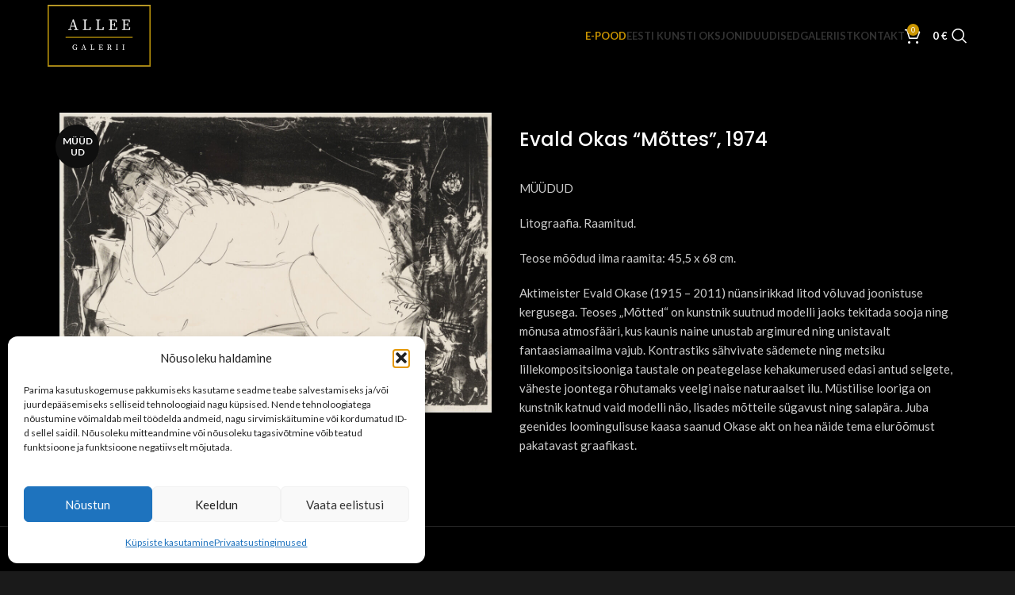

--- FILE ---
content_type: text/html; charset=UTF-8
request_url: https://alleegalerii.ee/pood/evald-okas-mottes-1974/
body_size: 26479
content:
<!DOCTYPE html>
<html lang="et">
<head>
	<meta charset="UTF-8">
	<meta name="viewport" content="width=device-width, initial-scale=1.0, maximum-scale=1.0, user-scalable=no">
	<link rel="profile" href="http://gmpg.org/xfn/11">
	<link rel="pingback" href="https://alleegalerii.ee/xmlrpc.php">

	<title>Evald Okas &#8220;Mõttes&#8221;, 1974 &#8211; Allee galerii</title>
<link data-rocket-preload as="style" href="https://fonts.googleapis.com/css?family=Lato%3A400%2C700%7COxygen%3A400%2C700%2C300%7CPoppins%3A400%2C600%2C500&#038;display=swap" rel="preload">
<link href="https://fonts.googleapis.com/css?family=Lato%3A400%2C700%7COxygen%3A400%2C700%2C300%7CPoppins%3A400%2C600%2C500&#038;display=swap" media="print" onload="this.media=&#039;all&#039;" rel="stylesheet">
<noscript data-wpr-hosted-gf-parameters=""><link rel="stylesheet" href="https://fonts.googleapis.com/css?family=Lato%3A400%2C700%7COxygen%3A400%2C700%2C300%7CPoppins%3A400%2C600%2C500&#038;display=swap"></noscript>
<meta name='robots' content='max-image-preview:large' />
<link rel="alternate" hreflang="en" href="https://alleegalerii.ee/en/shop/evald-okas-mottes-1974/" />
<link rel="alternate" hreflang="et" href="https://alleegalerii.ee/pood/evald-okas-mottes-1974/" />
<link rel="alternate" hreflang="x-default" href="https://alleegalerii.ee/pood/evald-okas-mottes-1974/" />
<meta name="description" content="Evald Okas müük" />
<meta name="twitter:card" content="summary_large_image" />
<meta name="twitter:description" content="Evald Okas müük" />
<meta name="twitter:title" content="Evald Okas &#8220;Mõttes&#8221;, 1974 – Allee galerii" />
<meta name="twitter:image" content="https://alleegalerii.ee/wp-content/uploads/2022/03/evald-okas-mottes-1024x710.jpg" />
<meta name="copyright" content="Allee galerii" />
<meta name="reply-to" content="info@alleegalerii.ee" />
<meta property="og:description" content="Evald Okas müük" />
<meta property="og:url" content="https://alleegalerii.ee/pood/evald-okas-mottes-1974/" />
<meta property="og:site_name" content="Allee galerii" />
<meta property="og:image" content="https://alleegalerii.ee/wp-content/uploads/2022/03/evald-okas-mottes-1024x710.jpg" />
<meta property="og:locale" content="et_EE" />
<meta property="og:type" content="product" />
<meta property="og:image:alt" content="Evald Okas &#8220;Mõttes&#8221;, 1974" />
<meta property="og:image:width" content="1024" />
<meta property="og:image:height" content="710" />
<meta property="product:price:currency" content="EUR" />
<meta property="product:availability" content="out of stock" />
<meta property="og:title" content="Evald Okas &#8220;Mõttes&#8221;, 1974 – Allee galerii" /><link rel='dns-prefetch' href='//fonts.googleapis.com' />
<link href='https://fonts.gstatic.com' crossorigin rel='preconnect' />
<link rel="alternate" type="application/rss+xml" title="Allee galerii &raquo; RSS" href="https://alleegalerii.ee/feed/" />
<link rel="alternate" type="application/rss+xml" title="Allee galerii &raquo; Kommentaaride RSS" href="https://alleegalerii.ee/comments/feed/" />
<link rel="alternate" title="oEmbed (JSON)" type="application/json+oembed" href="https://alleegalerii.ee/wp-json/oembed/1.0/embed?url=https%3A%2F%2Falleegalerii.ee%2Fpood%2Fevald-okas-mottes-1974%2F" />
<link rel="alternate" title="oEmbed (XML)" type="text/xml+oembed" href="https://alleegalerii.ee/wp-json/oembed/1.0/embed?url=https%3A%2F%2Falleegalerii.ee%2Fpood%2Fevald-okas-mottes-1974%2F&#038;format=xml" />
<style id='wp-img-auto-sizes-contain-inline-css' type='text/css'>
img:is([sizes=auto i],[sizes^="auto," i]){contain-intrinsic-size:3000px 1500px}
/*# sourceURL=wp-img-auto-sizes-contain-inline-css */
</style>
<link rel='stylesheet' id='wp-block-library-css' href='https://alleegalerii.ee/wp-includes/css/dist/block-library/style.min.css?ver=6.9' type='text/css' media='all' />
<link rel='stylesheet' id='wc-blocks-style-css' href='https://alleegalerii.ee/wp-content/plugins/woocommerce/assets/client/blocks/wc-blocks.css?ver=wc-10.4.3' type='text/css' media='all' />
<style id='global-styles-inline-css' type='text/css'>
:root{--wp--preset--aspect-ratio--square: 1;--wp--preset--aspect-ratio--4-3: 4/3;--wp--preset--aspect-ratio--3-4: 3/4;--wp--preset--aspect-ratio--3-2: 3/2;--wp--preset--aspect-ratio--2-3: 2/3;--wp--preset--aspect-ratio--16-9: 16/9;--wp--preset--aspect-ratio--9-16: 9/16;--wp--preset--color--black: #000000;--wp--preset--color--cyan-bluish-gray: #abb8c3;--wp--preset--color--white: #ffffff;--wp--preset--color--pale-pink: #f78da7;--wp--preset--color--vivid-red: #cf2e2e;--wp--preset--color--luminous-vivid-orange: #ff6900;--wp--preset--color--luminous-vivid-amber: #fcb900;--wp--preset--color--light-green-cyan: #7bdcb5;--wp--preset--color--vivid-green-cyan: #00d084;--wp--preset--color--pale-cyan-blue: #8ed1fc;--wp--preset--color--vivid-cyan-blue: #0693e3;--wp--preset--color--vivid-purple: #9b51e0;--wp--preset--gradient--vivid-cyan-blue-to-vivid-purple: linear-gradient(135deg,rgb(6,147,227) 0%,rgb(155,81,224) 100%);--wp--preset--gradient--light-green-cyan-to-vivid-green-cyan: linear-gradient(135deg,rgb(122,220,180) 0%,rgb(0,208,130) 100%);--wp--preset--gradient--luminous-vivid-amber-to-luminous-vivid-orange: linear-gradient(135deg,rgb(252,185,0) 0%,rgb(255,105,0) 100%);--wp--preset--gradient--luminous-vivid-orange-to-vivid-red: linear-gradient(135deg,rgb(255,105,0) 0%,rgb(207,46,46) 100%);--wp--preset--gradient--very-light-gray-to-cyan-bluish-gray: linear-gradient(135deg,rgb(238,238,238) 0%,rgb(169,184,195) 100%);--wp--preset--gradient--cool-to-warm-spectrum: linear-gradient(135deg,rgb(74,234,220) 0%,rgb(151,120,209) 20%,rgb(207,42,186) 40%,rgb(238,44,130) 60%,rgb(251,105,98) 80%,rgb(254,248,76) 100%);--wp--preset--gradient--blush-light-purple: linear-gradient(135deg,rgb(255,206,236) 0%,rgb(152,150,240) 100%);--wp--preset--gradient--blush-bordeaux: linear-gradient(135deg,rgb(254,205,165) 0%,rgb(254,45,45) 50%,rgb(107,0,62) 100%);--wp--preset--gradient--luminous-dusk: linear-gradient(135deg,rgb(255,203,112) 0%,rgb(199,81,192) 50%,rgb(65,88,208) 100%);--wp--preset--gradient--pale-ocean: linear-gradient(135deg,rgb(255,245,203) 0%,rgb(182,227,212) 50%,rgb(51,167,181) 100%);--wp--preset--gradient--electric-grass: linear-gradient(135deg,rgb(202,248,128) 0%,rgb(113,206,126) 100%);--wp--preset--gradient--midnight: linear-gradient(135deg,rgb(2,3,129) 0%,rgb(40,116,252) 100%);--wp--preset--font-size--small: 13px;--wp--preset--font-size--medium: 20px;--wp--preset--font-size--large: 36px;--wp--preset--font-size--x-large: 42px;--wp--preset--spacing--20: 0.44rem;--wp--preset--spacing--30: 0.67rem;--wp--preset--spacing--40: 1rem;--wp--preset--spacing--50: 1.5rem;--wp--preset--spacing--60: 2.25rem;--wp--preset--spacing--70: 3.38rem;--wp--preset--spacing--80: 5.06rem;--wp--preset--shadow--natural: 6px 6px 9px rgba(0, 0, 0, 0.2);--wp--preset--shadow--deep: 12px 12px 50px rgba(0, 0, 0, 0.4);--wp--preset--shadow--sharp: 6px 6px 0px rgba(0, 0, 0, 0.2);--wp--preset--shadow--outlined: 6px 6px 0px -3px rgb(255, 255, 255), 6px 6px rgb(0, 0, 0);--wp--preset--shadow--crisp: 6px 6px 0px rgb(0, 0, 0);}:where(body) { margin: 0; }.wp-site-blocks > .alignleft { float: left; margin-right: 2em; }.wp-site-blocks > .alignright { float: right; margin-left: 2em; }.wp-site-blocks > .aligncenter { justify-content: center; margin-left: auto; margin-right: auto; }:where(.is-layout-flex){gap: 0.5em;}:where(.is-layout-grid){gap: 0.5em;}.is-layout-flow > .alignleft{float: left;margin-inline-start: 0;margin-inline-end: 2em;}.is-layout-flow > .alignright{float: right;margin-inline-start: 2em;margin-inline-end: 0;}.is-layout-flow > .aligncenter{margin-left: auto !important;margin-right: auto !important;}.is-layout-constrained > .alignleft{float: left;margin-inline-start: 0;margin-inline-end: 2em;}.is-layout-constrained > .alignright{float: right;margin-inline-start: 2em;margin-inline-end: 0;}.is-layout-constrained > .aligncenter{margin-left: auto !important;margin-right: auto !important;}.is-layout-constrained > :where(:not(.alignleft):not(.alignright):not(.alignfull)){margin-left: auto !important;margin-right: auto !important;}body .is-layout-flex{display: flex;}.is-layout-flex{flex-wrap: wrap;align-items: center;}.is-layout-flex > :is(*, div){margin: 0;}body .is-layout-grid{display: grid;}.is-layout-grid > :is(*, div){margin: 0;}body{padding-top: 0px;padding-right: 0px;padding-bottom: 0px;padding-left: 0px;}a:where(:not(.wp-element-button)){text-decoration: none;}:root :where(.wp-element-button, .wp-block-button__link){background-color: #32373c;border-width: 0;color: #fff;font-family: inherit;font-size: inherit;font-style: inherit;font-weight: inherit;letter-spacing: inherit;line-height: inherit;padding-top: calc(0.667em + 2px);padding-right: calc(1.333em + 2px);padding-bottom: calc(0.667em + 2px);padding-left: calc(1.333em + 2px);text-decoration: none;text-transform: inherit;}.has-black-color{color: var(--wp--preset--color--black) !important;}.has-cyan-bluish-gray-color{color: var(--wp--preset--color--cyan-bluish-gray) !important;}.has-white-color{color: var(--wp--preset--color--white) !important;}.has-pale-pink-color{color: var(--wp--preset--color--pale-pink) !important;}.has-vivid-red-color{color: var(--wp--preset--color--vivid-red) !important;}.has-luminous-vivid-orange-color{color: var(--wp--preset--color--luminous-vivid-orange) !important;}.has-luminous-vivid-amber-color{color: var(--wp--preset--color--luminous-vivid-amber) !important;}.has-light-green-cyan-color{color: var(--wp--preset--color--light-green-cyan) !important;}.has-vivid-green-cyan-color{color: var(--wp--preset--color--vivid-green-cyan) !important;}.has-pale-cyan-blue-color{color: var(--wp--preset--color--pale-cyan-blue) !important;}.has-vivid-cyan-blue-color{color: var(--wp--preset--color--vivid-cyan-blue) !important;}.has-vivid-purple-color{color: var(--wp--preset--color--vivid-purple) !important;}.has-black-background-color{background-color: var(--wp--preset--color--black) !important;}.has-cyan-bluish-gray-background-color{background-color: var(--wp--preset--color--cyan-bluish-gray) !important;}.has-white-background-color{background-color: var(--wp--preset--color--white) !important;}.has-pale-pink-background-color{background-color: var(--wp--preset--color--pale-pink) !important;}.has-vivid-red-background-color{background-color: var(--wp--preset--color--vivid-red) !important;}.has-luminous-vivid-orange-background-color{background-color: var(--wp--preset--color--luminous-vivid-orange) !important;}.has-luminous-vivid-amber-background-color{background-color: var(--wp--preset--color--luminous-vivid-amber) !important;}.has-light-green-cyan-background-color{background-color: var(--wp--preset--color--light-green-cyan) !important;}.has-vivid-green-cyan-background-color{background-color: var(--wp--preset--color--vivid-green-cyan) !important;}.has-pale-cyan-blue-background-color{background-color: var(--wp--preset--color--pale-cyan-blue) !important;}.has-vivid-cyan-blue-background-color{background-color: var(--wp--preset--color--vivid-cyan-blue) !important;}.has-vivid-purple-background-color{background-color: var(--wp--preset--color--vivid-purple) !important;}.has-black-border-color{border-color: var(--wp--preset--color--black) !important;}.has-cyan-bluish-gray-border-color{border-color: var(--wp--preset--color--cyan-bluish-gray) !important;}.has-white-border-color{border-color: var(--wp--preset--color--white) !important;}.has-pale-pink-border-color{border-color: var(--wp--preset--color--pale-pink) !important;}.has-vivid-red-border-color{border-color: var(--wp--preset--color--vivid-red) !important;}.has-luminous-vivid-orange-border-color{border-color: var(--wp--preset--color--luminous-vivid-orange) !important;}.has-luminous-vivid-amber-border-color{border-color: var(--wp--preset--color--luminous-vivid-amber) !important;}.has-light-green-cyan-border-color{border-color: var(--wp--preset--color--light-green-cyan) !important;}.has-vivid-green-cyan-border-color{border-color: var(--wp--preset--color--vivid-green-cyan) !important;}.has-pale-cyan-blue-border-color{border-color: var(--wp--preset--color--pale-cyan-blue) !important;}.has-vivid-cyan-blue-border-color{border-color: var(--wp--preset--color--vivid-cyan-blue) !important;}.has-vivid-purple-border-color{border-color: var(--wp--preset--color--vivid-purple) !important;}.has-vivid-cyan-blue-to-vivid-purple-gradient-background{background: var(--wp--preset--gradient--vivid-cyan-blue-to-vivid-purple) !important;}.has-light-green-cyan-to-vivid-green-cyan-gradient-background{background: var(--wp--preset--gradient--light-green-cyan-to-vivid-green-cyan) !important;}.has-luminous-vivid-amber-to-luminous-vivid-orange-gradient-background{background: var(--wp--preset--gradient--luminous-vivid-amber-to-luminous-vivid-orange) !important;}.has-luminous-vivid-orange-to-vivid-red-gradient-background{background: var(--wp--preset--gradient--luminous-vivid-orange-to-vivid-red) !important;}.has-very-light-gray-to-cyan-bluish-gray-gradient-background{background: var(--wp--preset--gradient--very-light-gray-to-cyan-bluish-gray) !important;}.has-cool-to-warm-spectrum-gradient-background{background: var(--wp--preset--gradient--cool-to-warm-spectrum) !important;}.has-blush-light-purple-gradient-background{background: var(--wp--preset--gradient--blush-light-purple) !important;}.has-blush-bordeaux-gradient-background{background: var(--wp--preset--gradient--blush-bordeaux) !important;}.has-luminous-dusk-gradient-background{background: var(--wp--preset--gradient--luminous-dusk) !important;}.has-pale-ocean-gradient-background{background: var(--wp--preset--gradient--pale-ocean) !important;}.has-electric-grass-gradient-background{background: var(--wp--preset--gradient--electric-grass) !important;}.has-midnight-gradient-background{background: var(--wp--preset--gradient--midnight) !important;}.has-small-font-size{font-size: var(--wp--preset--font-size--small) !important;}.has-medium-font-size{font-size: var(--wp--preset--font-size--medium) !important;}.has-large-font-size{font-size: var(--wp--preset--font-size--large) !important;}.has-x-large-font-size{font-size: var(--wp--preset--font-size--x-large) !important;}
/*# sourceURL=global-styles-inline-css */
</style>

<style id='woocommerce-inline-inline-css' type='text/css'>
.woocommerce form .form-row .required { visibility: visible; }
/*# sourceURL=woocommerce-inline-inline-css */
</style>
<link rel='stylesheet' id='cmplz-general-css' href='https://alleegalerii.ee/wp-content/plugins/complianz-gdpr-premium/assets/css/cookieblocker.min.css?ver=1768814678' type='text/css' media='all' />
<link rel='stylesheet' id='ywcact_popup_style_css-css' href='https://alleegalerii.ee/wp-content/plugins/yith-woocommerce-auctions-premium/assets/css/popup-style.css?ver=4.6.0' type='text/css' media='all' />
<link rel='stylesheet' id='fancy-css' href='https://alleegalerii.ee/wp-content/themes/woodmart-child/fancybox/jquery.fancybox.min.css?ver=1584489600' type='text/css' media='all' />
<link rel='stylesheet' id='js_composer_front-css' href='https://alleegalerii.ee/wp-content/plugins/js_composer/assets/css/js_composer.min.css?ver=8.5' type='text/css' media='all' />
<link rel='stylesheet' id='wd-style-base-css' href='https://alleegalerii.ee/wp-content/themes/woodmart/css/parts/base.min.css?ver=8.2.7' type='text/css' media='all' />
<link rel='stylesheet' id='wd-notices-fixed-css' href='https://alleegalerii.ee/wp-content/themes/woodmart/css/parts/woo-opt-sticky-notices-old.min.css?ver=8.2.7' type='text/css' media='all' />
<link rel='stylesheet' id='wd-woo-page-empty-page-css' href='https://alleegalerii.ee/wp-content/themes/woodmart/css/parts/woo-page-empty-page.min.css?ver=8.2.7' type='text/css' media='all' />
<link rel='stylesheet' id='wd-mod-sticky-sidebar-opener-css' href='https://alleegalerii.ee/wp-content/themes/woodmart/css/parts/mod-sticky-sidebar-opener.min.css?ver=8.2.7' type='text/css' media='all' />
<link rel='stylesheet' id='wd-woo-mod-product-labels-css' href='https://alleegalerii.ee/wp-content/themes/woodmart/css/parts/woo-mod-product-labels.min.css?ver=8.2.7' type='text/css' media='all' />
<link rel='stylesheet' id='wd-woo-mod-product-labels-rect-css' href='https://alleegalerii.ee/wp-content/themes/woodmart/css/parts/woo-mod-product-labels-rect.min.css?ver=8.2.7' type='text/css' media='all' />
<link rel='stylesheet' id='wd-helpers-wpb-elem-css' href='https://alleegalerii.ee/wp-content/themes/woodmart/css/parts/helpers-wpb-elem.min.css?ver=8.2.7' type='text/css' media='all' />
<link rel='stylesheet' id='wd-wpml-css' href='https://alleegalerii.ee/wp-content/themes/woodmart/css/parts/int-wpml.min.css?ver=8.2.7' type='text/css' media='all' />
<link rel='stylesheet' id='wd-wpbakery-base-css' href='https://alleegalerii.ee/wp-content/themes/woodmart/css/parts/int-wpb-base.min.css?ver=8.2.7' type='text/css' media='all' />
<link rel='stylesheet' id='wd-wpbakery-base-deprecated-css' href='https://alleegalerii.ee/wp-content/themes/woodmart/css/parts/int-wpb-base-deprecated.min.css?ver=8.2.7' type='text/css' media='all' />
<link rel='stylesheet' id='wd-woocommerce-base-css' href='https://alleegalerii.ee/wp-content/themes/woodmart/css/parts/woocommerce-base.min.css?ver=8.2.7' type='text/css' media='all' />
<link rel='stylesheet' id='wd-mod-star-rating-css' href='https://alleegalerii.ee/wp-content/themes/woodmart/css/parts/mod-star-rating.min.css?ver=8.2.7' type='text/css' media='all' />
<link rel='stylesheet' id='wd-woocommerce-block-notices-css' href='https://alleegalerii.ee/wp-content/themes/woodmart/css/parts/woo-mod-block-notices.min.css?ver=8.2.7' type='text/css' media='all' />
<link rel='stylesheet' id='wd-woo-mod-quantity-css' href='https://alleegalerii.ee/wp-content/themes/woodmart/css/parts/woo-mod-quantity.min.css?ver=8.2.7' type='text/css' media='all' />
<link rel='stylesheet' id='wd-woo-single-prod-el-base-css' href='https://alleegalerii.ee/wp-content/themes/woodmart/css/parts/woo-single-prod-el-base.min.css?ver=8.2.7' type='text/css' media='all' />
<link rel='stylesheet' id='wd-woo-mod-stock-status-css' href='https://alleegalerii.ee/wp-content/themes/woodmart/css/parts/woo-mod-stock-status.min.css?ver=8.2.7' type='text/css' media='all' />
<link rel='stylesheet' id='wd-woo-mod-shop-attributes-css' href='https://alleegalerii.ee/wp-content/themes/woodmart/css/parts/woo-mod-shop-attributes.min.css?ver=8.2.7' type='text/css' media='all' />
<link rel='stylesheet' id='wd-wp-blocks-css' href='https://alleegalerii.ee/wp-content/themes/woodmart/css/parts/wp-blocks.min.css?ver=8.2.7' type='text/css' media='all' />
<link rel='stylesheet' id='main-style-css' href='https://alleegalerii.ee/wp-content/themes/woodmart-child/css/main.css?ver=1702649342' type='text/css' media='all' />
<link rel='stylesheet' id='child-style-css' href='https://alleegalerii.ee/wp-content/themes/woodmart-child/style.css?ver=1768321091' type='text/css' media='all' />
<link rel='stylesheet' id='wd-header-base-css' href='https://alleegalerii.ee/wp-content/themes/woodmart/css/parts/header-base.min.css?ver=8.2.7' type='text/css' media='all' />
<link rel='stylesheet' id='wd-mod-tools-css' href='https://alleegalerii.ee/wp-content/themes/woodmart/css/parts/mod-tools.min.css?ver=8.2.7' type='text/css' media='all' />
<link rel='stylesheet' id='wd-header-elements-base-css' href='https://alleegalerii.ee/wp-content/themes/woodmart/css/parts/header-el-base.min.css?ver=8.2.7' type='text/css' media='all' />
<link rel='stylesheet' id='wd-header-cart-side-css' href='https://alleegalerii.ee/wp-content/themes/woodmart/css/parts/header-el-cart-side.min.css?ver=8.2.7' type='text/css' media='all' />
<link rel='stylesheet' id='wd-header-cart-css' href='https://alleegalerii.ee/wp-content/themes/woodmart/css/parts/header-el-cart.min.css?ver=8.2.7' type='text/css' media='all' />
<link rel='stylesheet' id='wd-widget-shopping-cart-css' href='https://alleegalerii.ee/wp-content/themes/woodmart/css/parts/woo-widget-shopping-cart.min.css?ver=8.2.7' type='text/css' media='all' />
<link rel='stylesheet' id='wd-widget-product-list-css' href='https://alleegalerii.ee/wp-content/themes/woodmart/css/parts/woo-widget-product-list.min.css?ver=8.2.7' type='text/css' media='all' />
<link rel='stylesheet' id='wd-header-search-css' href='https://alleegalerii.ee/wp-content/themes/woodmart/css/parts/header-el-search.min.css?ver=8.2.7' type='text/css' media='all' />
<link rel='stylesheet' id='wd-header-mobile-nav-dropdown-css' href='https://alleegalerii.ee/wp-content/themes/woodmart/css/parts/header-el-mobile-nav-dropdown.min.css?ver=8.2.7' type='text/css' media='all' />
<link rel='stylesheet' id='wd-page-title-css' href='https://alleegalerii.ee/wp-content/themes/woodmart/css/parts/page-title.min.css?ver=8.2.7' type='text/css' media='all' />
<link rel='stylesheet' id='wd-woo-single-prod-predefined-css' href='https://alleegalerii.ee/wp-content/themes/woodmart/css/parts/woo-single-prod-predefined.min.css?ver=8.2.7' type='text/css' media='all' />
<link rel='stylesheet' id='wd-woo-single-prod-and-quick-view-predefined-css' href='https://alleegalerii.ee/wp-content/themes/woodmart/css/parts/woo-single-prod-and-quick-view-predefined.min.css?ver=8.2.7' type='text/css' media='all' />
<link rel='stylesheet' id='wd-woo-single-prod-el-tabs-predefined-css' href='https://alleegalerii.ee/wp-content/themes/woodmart/css/parts/woo-single-prod-el-tabs-predefined.min.css?ver=8.2.7' type='text/css' media='all' />
<link rel='stylesheet' id='wd-woo-single-prod-opt-base-css' href='https://alleegalerii.ee/wp-content/themes/woodmart/css/parts/woo-single-prod-opt-base.min.css?ver=8.2.7' type='text/css' media='all' />
<link rel='stylesheet' id='wd-photoswipe-css' href='https://alleegalerii.ee/wp-content/themes/woodmart/css/parts/lib-photoswipe.min.css?ver=8.2.7' type='text/css' media='all' />
<link rel='stylesheet' id='wd-woo-single-prod-el-gallery-css' href='https://alleegalerii.ee/wp-content/themes/woodmart/css/parts/woo-single-prod-el-gallery.min.css?ver=8.2.7' type='text/css' media='all' />
<link rel='stylesheet' id='wd-swiper-css' href='https://alleegalerii.ee/wp-content/themes/woodmart/css/parts/lib-swiper.min.css?ver=8.2.7' type='text/css' media='all' />
<link rel='stylesheet' id='wd-woo-mod-product-labels-round-css' href='https://alleegalerii.ee/wp-content/themes/woodmart/css/parts/woo-mod-product-labels-round.min.css?ver=8.2.7' type='text/css' media='all' />
<link rel='stylesheet' id='wd-swiper-arrows-css' href='https://alleegalerii.ee/wp-content/themes/woodmart/css/parts/lib-swiper-arrows.min.css?ver=8.2.7' type='text/css' media='all' />
<link rel='stylesheet' id='wd-tabs-css' href='https://alleegalerii.ee/wp-content/themes/woodmart/css/parts/el-tabs.min.css?ver=8.2.7' type='text/css' media='all' />
<link rel='stylesheet' id='wd-woo-single-prod-el-tabs-opt-layout-tabs-css' href='https://alleegalerii.ee/wp-content/themes/woodmart/css/parts/woo-single-prod-el-tabs-opt-layout-tabs.min.css?ver=8.2.7' type='text/css' media='all' />
<link rel='stylesheet' id='wd-accordion-css' href='https://alleegalerii.ee/wp-content/themes/woodmart/css/parts/el-accordion.min.css?ver=8.2.7' type='text/css' media='all' />
<link rel='stylesheet' id='wd-accordion-elem-wpb-css' href='https://alleegalerii.ee/wp-content/themes/woodmart/css/parts/el-accordion-wpb-elem.min.css?ver=8.2.7' type='text/css' media='all' />
<link rel='stylesheet' id='wd-widget-collapse-css' href='https://alleegalerii.ee/wp-content/themes/woodmart/css/parts/opt-widget-collapse.min.css?ver=8.2.7' type='text/css' media='all' />
<link rel='stylesheet' id='wd-footer-base-css' href='https://alleegalerii.ee/wp-content/themes/woodmart/css/parts/footer-base.min.css?ver=8.2.7' type='text/css' media='all' />
<link rel='stylesheet' id='wd-widget-wd-recent-posts-css' href='https://alleegalerii.ee/wp-content/themes/woodmart/css/parts/widget-wd-recent-posts.min.css?ver=8.2.7' type='text/css' media='all' />
<link rel='stylesheet' id='wd-header-search-fullscreen-css' href='https://alleegalerii.ee/wp-content/themes/woodmart/css/parts/header-el-search-fullscreen-general.min.css?ver=8.2.7' type='text/css' media='all' />
<link rel='stylesheet' id='wd-header-search-fullscreen-1-css' href='https://alleegalerii.ee/wp-content/themes/woodmart/css/parts/header-el-search-fullscreen-1.min.css?ver=8.2.7' type='text/css' media='all' />
<link rel='stylesheet' id='wd-wd-search-form-css' href='https://alleegalerii.ee/wp-content/themes/woodmart/css/parts/wd-search-form.min.css?ver=8.2.7' type='text/css' media='all' />
<link rel='stylesheet' id='wd-wd-search-dropdown-css' href='https://alleegalerii.ee/wp-content/themes/woodmart/css/parts/wd-search-dropdown.min.css?ver=8.2.7' type='text/css' media='all' />
<link rel='stylesheet' id='xts-style-header_576762-css' href='https://alleegalerii.ee/wp-content/uploads/2025/11/xts-header_576762-1764506662.css?ver=8.2.7' type='text/css' media='all' />
<link rel='stylesheet' id='xts-style-theme_settings_default-css' href='https://alleegalerii.ee/wp-content/uploads/2025/11/xts-theme_settings_default-1762859879.css?ver=8.2.7' type='text/css' media='all' />

<script type="text/javascript" id="wpml-cookie-js-extra">
/* <![CDATA[ */
var wpml_cookies = {"wp-wpml_current_language":{"value":"et","expires":1,"path":"/"}};
var wpml_cookies = {"wp-wpml_current_language":{"value":"et","expires":1,"path":"/"}};
//# sourceURL=wpml-cookie-js-extra
/* ]]> */
</script>
<script type="text/javascript" src="https://alleegalerii.ee/wp-content/plugins/sitepress-multilingual-cms/res/js/cookies/language-cookie.js?ver=486900" id="wpml-cookie-js" defer="defer" data-wp-strategy="defer"></script>
<script type="text/javascript" src="https://alleegalerii.ee/wp-includes/js/jquery/jquery.min.js?ver=3.7.1" id="jquery-core-js"></script>
<script type="text/javascript" src="https://alleegalerii.ee/wp-includes/js/jquery/jquery-migrate.min.js?ver=3.4.1" id="jquery-migrate-js"></script>
<script type="text/javascript" src="https://alleegalerii.ee/wp-content/plugins/woocommerce/assets/js/jquery-blockui/jquery.blockUI.min.js?ver=2.7.0-wc.10.4.3" id="wc-jquery-blockui-js" data-wp-strategy="defer"></script>
<script type="text/javascript" id="wc-add-to-cart-js-extra">
/* <![CDATA[ */
var wc_add_to_cart_params = {"ajax_url":"/wp-admin/admin-ajax.php","wc_ajax_url":"/?wc-ajax=%%endpoint%%","i18n_view_cart":"Vaata ostukorvi","cart_url":"https://alleegalerii.ee/ostukorv/","is_cart":"","cart_redirect_after_add":"no"};
//# sourceURL=wc-add-to-cart-js-extra
/* ]]> */
</script>
<script type="text/javascript" src="https://alleegalerii.ee/wp-content/plugins/woocommerce/assets/js/frontend/add-to-cart.min.js?ver=10.4.3" id="wc-add-to-cart-js" data-wp-strategy="defer"></script>
<script type="text/javascript" src="https://alleegalerii.ee/wp-content/plugins/woocommerce/assets/js/zoom/jquery.zoom.min.js?ver=1.7.21-wc.10.4.3" id="wc-zoom-js" defer="defer" data-wp-strategy="defer"></script>
<script type="text/javascript" id="wc-single-product-js-extra">
/* <![CDATA[ */
var wc_single_product_params = {"i18n_required_rating_text":"Palun vali hinnang","i18n_rating_options":["1 of 5 stars","2 of 5 stars","3 of 5 stars","4 of 5 stars","5 of 5 stars"],"i18n_product_gallery_trigger_text":"View full-screen image gallery","review_rating_required":"yes","flexslider":{"rtl":false,"animation":"slide","smoothHeight":true,"directionNav":false,"controlNav":"thumbnails","slideshow":false,"animationSpeed":500,"animationLoop":false,"allowOneSlide":false},"zoom_enabled":"","zoom_options":[],"photoswipe_enabled":"","photoswipe_options":{"shareEl":false,"closeOnScroll":false,"history":false,"hideAnimationDuration":0,"showAnimationDuration":0},"flexslider_enabled":""};
//# sourceURL=wc-single-product-js-extra
/* ]]> */
</script>
<script type="text/javascript" src="https://alleegalerii.ee/wp-content/plugins/woocommerce/assets/js/frontend/single-product.min.js?ver=10.4.3" id="wc-single-product-js" defer="defer" data-wp-strategy="defer"></script>
<script type="text/javascript" src="https://alleegalerii.ee/wp-content/plugins/woocommerce/assets/js/js-cookie/js.cookie.min.js?ver=2.1.4-wc.10.4.3" id="wc-js-cookie-js" defer="defer" data-wp-strategy="defer"></script>
<script type="text/javascript" id="woocommerce-js-extra">
/* <![CDATA[ */
var woocommerce_params = {"ajax_url":"/wp-admin/admin-ajax.php","wc_ajax_url":"/?wc-ajax=%%endpoint%%","i18n_password_show":"Show password","i18n_password_hide":"Hide password","currency":"EUR"};
//# sourceURL=woocommerce-js-extra
/* ]]> */
</script>
<script type="text/javascript" src="https://alleegalerii.ee/wp-content/plugins/woocommerce/assets/js/frontend/woocommerce.min.js?ver=10.4.3" id="woocommerce-js" defer="defer" data-wp-strategy="defer"></script>
<script type="text/javascript" src="https://alleegalerii.ee/wp-content/plugins/js_composer/assets/js/vendors/woocommerce-add-to-cart.js?ver=8.5" id="vc_woocommerce-add-to-cart-js-js"></script>
<script type="text/javascript" src="https://alleegalerii.ee/wp-content/themes/woodmart/js/libs/device.min.js?ver=8.2.7" id="wd-device-library-js"></script>
<script type="text/javascript" src="https://alleegalerii.ee/wp-content/themes/woodmart/js/scripts/global/scrollBar.min.js?ver=8.2.7" id="wd-scrollbar-js"></script>
<script></script><link rel="https://api.w.org/" href="https://alleegalerii.ee/wp-json/" /><link rel="alternate" title="JSON" type="application/json" href="https://alleegalerii.ee/wp-json/wp/v2/product/10360" /><link rel="EditURI" type="application/rsd+xml" title="RSD" href="https://alleegalerii.ee/xmlrpc.php?rsd" />
<meta name="generator" content="WordPress 6.9" />
<meta name="generator" content="WooCommerce 10.4.3" />
<link rel="canonical" href="https://alleegalerii.ee/pood/evald-okas-mottes-1974/" />
<link rel='shortlink' href='https://alleegalerii.ee/?p=10360' />
<meta name="generator" content="WPML ver:4.8.6 stt:1,15;" />
<!-- Stream WordPress user activity plugin v4.1.1 -->
			<style>.cmplz-hidden {
					display: none !important;
				}</style><style id="customWidths">@media(min-width: 768px){[data-grid-item-width="25"]{width:25% !important; flex:0 0 25% !important; max-width:25% !important;}[data-grid-item-width="26"]{width:26% !important; flex:0 0 26% !important; max-width:26% !important;}[data-grid-item-width="27"]{width:27% !important; flex:0 0 27% !important; max-width:27% !important;}[data-grid-item-width="28"]{width:28% !important; flex:0 0 28% !important; max-width:28% !important;}[data-grid-item-width="29"]{width:29% !important; flex:0 0 29% !important; max-width:29% !important;}[data-grid-item-width="30"]{width:30% !important; flex:0 0 30% !important; max-width:30% !important;}[data-grid-item-width="31"]{width:31% !important; flex:0 0 31% !important; max-width:31% !important;}[data-grid-item-width="32"]{width:32% !important; flex:0 0 32% !important; max-width:32% !important;}[data-grid-item-width="33"]{width:33% !important; flex:0 0 33% !important; max-width:33% !important;}[data-grid-item-width="34"]{width:34% !important; flex:0 0 34% !important; max-width:34% !important;}[data-grid-item-width="35"]{width:35% !important; flex:0 0 35% !important; max-width:35% !important;}[data-grid-item-width="36"]{width:36% !important; flex:0 0 36% !important; max-width:36% !important;}[data-grid-item-width="37"]{width:37% !important; flex:0 0 37% !important; max-width:37% !important;}[data-grid-item-width="38"]{width:38% !important; flex:0 0 38% !important; max-width:38% !important;}[data-grid-item-width="39"]{width:39% !important; flex:0 0 39% !important; max-width:39% !important;}[data-grid-item-width="40"]{width:40% !important; flex:0 0 40% !important; max-width:40% !important;}[data-grid-item-width="41"]{width:41% !important; flex:0 0 41% !important; max-width:41% !important;}[data-grid-item-width="42"]{width:42% !important; flex:0 0 42% !important; max-width:42% !important;}[data-grid-item-width="43"]{width:43% !important; flex:0 0 43% !important; max-width:43% !important;}[data-grid-item-width="44"]{width:44% !important; flex:0 0 44% !important; max-width:44% !important;}[data-grid-item-width="45"]{width:45% !important; flex:0 0 45% !important; max-width:45% !important;}[data-grid-item-width="46"]{width:46% !important; flex:0 0 46% !important; max-width:46% !important;}[data-grid-item-width="47"]{width:47% !important; flex:0 0 47% !important; max-width:47% !important;}[data-grid-item-width="48"]{width:48% !important; flex:0 0 48% !important; max-width:48% !important;}[data-grid-item-width="49"]{width:49% !important; flex:0 0 49% !important; max-width:49% !important;}[data-grid-item-width="50"]{width:50% !important; flex:0 0 50% !important; max-width:50% !important;}[data-grid-item-width="51"]{width:51% !important; flex:0 0 51% !important; max-width:51% !important;}[data-grid-item-width="52"]{width:52% !important; flex:0 0 52% !important; max-width:52% !important;}[data-grid-item-width="53"]{width:53% !important; flex:0 0 53% !important; max-width:53% !important;}[data-grid-item-width="54"]{width:54% !important; flex:0 0 54% !important; max-width:54% !important;}[data-grid-item-width="55"]{width:55% !important; flex:0 0 55% !important; max-width:55% !important;}[data-grid-item-width="56"]{width:56% !important; flex:0 0 56% !important; max-width:56% !important;}[data-grid-item-width="57"]{width:57% !important; flex:0 0 57% !important; max-width:57% !important;}[data-grid-item-width="58"]{width:58% !important; flex:0 0 58% !important; max-width:58% !important;}[data-grid-item-width="59"]{width:59% !important; flex:0 0 59% !important; max-width:59% !important;}[data-grid-item-width="60"]{width:60% !important; flex:0 0 60% !important; max-width:60% !important;}[data-grid-item-width="61"]{width:61% !important; flex:0 0 61% !important; max-width:61% !important;}[data-grid-item-width="62"]{width:62% !important; flex:0 0 62% !important; max-width:62% !important;}[data-grid-item-width="63"]{width:63% !important; flex:0 0 63% !important; max-width:63% !important;}[data-grid-item-width="64"]{width:64% !important; flex:0 0 64% !important; max-width:64% !important;}[data-grid-item-width="65"]{width:65% !important; flex:0 0 65% !important; max-width:65% !important;}[data-grid-item-width="66"]{width:66% !important; flex:0 0 66% !important; max-width:66% !important;}[data-grid-item-width="67"]{width:67% !important; flex:0 0 67% !important; max-width:67% !important;}[data-grid-item-width="68"]{width:68% !important; flex:0 0 68% !important; max-width:68% !important;}[data-grid-item-width="69"]{width:69% !important; flex:0 0 69% !important; max-width:69% !important;}[data-grid-item-width="70"]{width:70% !important; flex:0 0 70% !important; max-width:70% !important;}[data-grid-item-width="71"]{width:71% !important; flex:0 0 71% !important; max-width:71% !important;}[data-grid-item-width="72"]{width:72% !important; flex:0 0 72% !important; max-width:72% !important;}[data-grid-item-width="73"]{width:73% !important; flex:0 0 73% !important; max-width:73% !important;}[data-grid-item-width="74"]{width:74% !important; flex:0 0 74% !important; max-width:74% !important;}[data-grid-item-width="75"]{width:75% !important; flex:0 0 75% !important; max-width:75% !important;}[data-grid-item-width="76"]{width:76% !important; flex:0 0 76% !important; max-width:76% !important;}[data-grid-item-width="77"]{width:77% !important; flex:0 0 77% !important; max-width:77% !important;}[data-grid-item-width="78"]{width:78% !important; flex:0 0 78% !important; max-width:78% !important;}[data-grid-item-width="79"]{width:79% !important; flex:0 0 79% !important; max-width:79% !important;}[data-grid-item-width="80"]{width:80% !important; flex:0 0 80% !important; max-width:80% !important;}[data-grid-item-width="81"]{width:81% !important; flex:0 0 81% !important; max-width:81% !important;}[data-grid-item-width="82"]{width:82% !important; flex:0 0 82% !important; max-width:82% !important;}[data-grid-item-width="83"]{width:83% !important; flex:0 0 83% !important; max-width:83% !important;}[data-grid-item-width="84"]{width:84% !important; flex:0 0 84% !important; max-width:84% !important;}[data-grid-item-width="85"]{width:85% !important; flex:0 0 85% !important; max-width:85% !important;}[data-grid-item-width="86"]{width:86% !important; flex:0 0 86% !important; max-width:86% !important;}[data-grid-item-width="87"]{width:87% !important; flex:0 0 87% !important; max-width:87% !important;}[data-grid-item-width="88"]{width:88% !important; flex:0 0 88% !important; max-width:88% !important;}[data-grid-item-width="89"]{width:89% !important; flex:0 0 89% !important; max-width:89% !important;}[data-grid-item-width="90"]{width:90% !important; flex:0 0 90% !important; max-width:90% !important;}[data-grid-item-width="91"]{width:91% !important; flex:0 0 91% !important; max-width:91% !important;}[data-grid-item-width="92"]{width:92% !important; flex:0 0 92% !important; max-width:92% !important;}[data-grid-item-width="93"]{width:93% !important; flex:0 0 93% !important; max-width:93% !important;}[data-grid-item-width="94"]{width:94% !important; flex:0 0 94% !important; max-width:94% !important;}[data-grid-item-width="95"]{width:95% !important; flex:0 0 95% !important; max-width:95% !important;}[data-grid-item-width="96"]{width:96% !important; flex:0 0 96% !important; max-width:96% !important;}[data-grid-item-width="97"]{width:97% !important; flex:0 0 97% !important; max-width:97% !important;}[data-grid-item-width="98"]{width:98% !important; flex:0 0 98% !important; max-width:98% !important;}[data-grid-item-width="99"]{width:99% !important; flex:0 0 99% !important; max-width:99% !important;}[data-grid-item-width="100"]{width:100% !important; flex:0 0 100% !important; max-width:100% !important;}}</style>					<meta name="viewport" content="width=device-width, initial-scale=1">
										<noscript><style>.woocommerce-product-gallery{ opacity: 1 !important; }</style></noscript>
	<meta name="generator" content="Powered by WPBakery Page Builder - drag and drop page builder for WordPress."/>
<link rel="icon" href="https://alleegalerii.ee/wp-content/uploads/2020/09/favicon-alt-100x100.png" sizes="32x32" />
<link rel="icon" href="https://alleegalerii.ee/wp-content/uploads/2020/09/favicon-alt.png" sizes="192x192" />
<link rel="apple-touch-icon" href="https://alleegalerii.ee/wp-content/uploads/2020/09/favicon-alt.png" />
<meta name="msapplication-TileImage" content="https://alleegalerii.ee/wp-content/uploads/2020/09/favicon-alt.png" />
		<!-- Facebook Pixel Code -->
		<script type="text/plain" data-service="facebook" data-category="marketing">
			var aepc_pixel = {"pixel_id":"789120068345127","user":{},"enable_advanced_events":"yes","fire_delay":"0","can_use_sku":"yes","enable_viewcontent":"yes","enable_addtocart":"yes","enable_addtowishlist":"no","enable_initiatecheckout":"no","enable_addpaymentinfo":"no","enable_purchase":"yes","allowed_params":{"AddToCart":["value","currency","content_category","content_name","content_type","content_ids"],"AddToWishlist":["value","currency","content_category","content_name","content_type","content_ids"]}},
				aepc_pixel_args = [],
				aepc_extend_args = function( args ) {
					if ( typeof args === 'undefined' ) {
						args = {};
					}

					for(var key in aepc_pixel_args)
						args[key] = aepc_pixel_args[key];

					return args;
				};

			// Extend args
			if ( 'yes' === aepc_pixel.enable_advanced_events ) {
				aepc_pixel_args.userAgent = navigator.userAgent;
				aepc_pixel_args.language = navigator.language;

				if ( document.referrer.indexOf( document.domain ) < 0 ) {
					aepc_pixel_args.referrer = document.referrer;
				}
			}

						!function(f,b,e,v,n,t,s){if(f.fbq)return;n=f.fbq=function(){n.callMethod?
				n.callMethod.apply(n,arguments):n.queue.push(arguments)};if(!f._fbq)f._fbq=n;
				n.push=n;n.loaded=!0;n.version='2.0';n.agent='dvpixelcaffeinewordpress';n.queue=[];t=b.createElement(e);t.async=!0;
				t.src=v;s=b.getElementsByTagName(e)[0];s.parentNode.insertBefore(t,s)}(window,
				document,'script','https://connect.facebook.net/en_US/fbevents.js');
			
						fbq('init', aepc_pixel.pixel_id, aepc_pixel.user);

							setTimeout( function() {
				fbq('track', "PageView", aepc_pixel_args);
			}, aepc_pixel.fire_delay * 1000 );
					</script>
		<!-- End Facebook Pixel Code -->
		<style>
		
		</style><noscript><style> .wpb_animate_when_almost_visible { opacity: 1; }</style></noscript>    <script data-ad-client="ca-pub-7506561716943433" async src="https://pagead2.googlesyndication.com/pagead/js/adsbygoogle.js"></script>
    <script>var inzman_timer_is_running = null;</script>
  <meta name="generator" content="WP Rocket 3.20.3" data-wpr-features="wpr_image_dimensions wpr_preload_links wpr_desktop" /></head>

<body data-cmplz=1 class="wp-singular product-template-default single single-product postid-10360 wp-theme-woodmart wp-child-theme-woodmart-child theme-woodmart woocommerce woocommerce-page woocommerce-no-js not-logged-in user-can-manage-woocommerce-not menu_order-2018 product-type-simple lang-et disable-current-auction-notification wrapper-full-width  global-color-scheme-light categories-accordion-on woodmart-ajax-shop-on notifications-sticky wd-header-overlap dropdowns-color-light wpb-js-composer js-comp-ver-8.5 vc_responsive" data-post_id="10360" data-live_auctions_template="1769497049">
	  <!-- Google tag (gtag.js) -->
  <script type="text/plain" data-service="google-analytics" data-category="statistics" async data-cmplz-src="https://www.googletagmanager.com/gtag/js?id=G-9KT1T8TZFS"></script>
  <script>
    window.dataLayer = window.dataLayer || [];
    function gtag(){dataLayer.push(arguments);}
    gtag('js', new Date());

    gtag('config', 'G-9KT1T8TZFS');
  </script>
  	
	<div data-rocket-location-hash="b24b512644cc60774aceb00b9d24fd44" class="website-wrapper">

		
			<!-- HEADER -->
			<header data-rocket-location-hash="efb3be737d7a18ec35c367e981dc147e" class="whb-header whb-header_576762 whb-overcontent whb-sticky-shadow whb-scroll-stick whb-sticky-real">

				<div data-rocket-location-hash="bbe49e9e3df14a896b564b3512d39a74" class="whb-main-header">
	
<div class="whb-row whb-top-bar whb-sticky-row whb-with-bg whb-without-border whb-color-light whb-hidden-desktop whb-hidden-mobile whb-flex-flex-middle">
	<div class="container">
		<div class="whb-flex-row whb-top-bar-inner">
			<div class="whb-column whb-col-left whb-column5 whb-visible-lg whb-empty-column">
	</div>
<div class="whb-column whb-col-center whb-column6 whb-visible-lg">
	
<div class="wd-header-text reset-last-child whb-waa4ojpd0v4n423laspg"><p style="font-size: 130%; text-align: right;">KASUTAJATUGI: <a href="tel:5253147">525 3147</a>, <a href="tel:54526818">5452 6818</a> või <a href="tel:56650753">566 50 753</a></p></div>
</div>
<div class="whb-column whb-col-right whb-column7 whb-visible-lg whb-empty-column">
	</div>
<div class="whb-column whb-col-mobile whb-column_mobile1 whb-hidden-lg">
	
<div class="wd-header-text reset-last-child whb-hmca9ydwr5778yis5m6i"><p style="text-align: center;">KASUTAJATUGI: <a href="tel:5253147">525 3147</a>, <a href="tel:54526818">5452 6818</a> või <a href="tel:56650753">566 50 753</a></p></div>
</div>
		</div>
	</div>
</div>

<div class="whb-row whb-general-header whb-sticky-row whb-with-bg whb-without-border whb-color-light whb-flex-flex-middle">
	<div class="container">
		<div class="whb-flex-row whb-general-header-inner">
			<div class="whb-column whb-col-left whb-column8 whb-visible-lg">
	<div class="site-logo whb-gs8bcnxektjsro21n657">
	<a href="https://alleegalerii.ee/" class="wd-logo wd-main-logo" rel="home" aria-label="Site logo">
		<img width="130" height="78" src="https://alleegalerii.ee/wp-content/uploads/2020/08/logo-allee-200-1.png" alt="Allee galerii" style="max-width: 210px;" loading="lazy" />	</a>
	</div>
</div>
<div class="whb-column whb-col-center whb-column9 whb-visible-lg whb-empty-column">
	</div>
<div class="whb-column whb-col-right whb-column10 whb-visible-lg">
	<div class="wd-header-nav wd-header-main-nav text-center wd-design-1 whb-p2ohnqzt7vyqtiguoc50" role="navigation" aria-label="Main navigation">
	<ul id="menu-primary-top-menu-et" class="menu wd-nav wd-nav-main wd-style-default wd-gap-s"><li id="menu-item-37094" class="menu-item menu-item-type-post_type menu-item-object-page current_page_parent menu-item-37094 item-level-0 menu-simple-dropdown wd-event-hover" ><a href="https://alleegalerii.ee/eestikunstipood/" class="woodmart-nav-link"><span class="nav-link-text">E-pood</span></a></li>
<li id="menu-item-37160" class="menu-item menu-item-type-post_type menu-item-object-page menu-item-37160 item-level-0 menu-simple-dropdown wd-event-hover" ><a href="https://alleegalerii.ee/kunstioksjon/" class="woodmart-nav-link"><span class="nav-link-text">Eesti kunsti oksjonid</span></a></li>
<li id="menu-item-37097" class="menu-item menu-item-type-post_type menu-item-object-page menu-item-37097 item-level-0 menu-simple-dropdown wd-event-hover" ><a href="https://alleegalerii.ee/uudised/" class="woodmart-nav-link"><span class="nav-link-text">Uudised</span></a></li>
<li id="menu-item-37093" class="menu-item menu-item-type-post_type menu-item-object-page menu-item-37093 item-level-0 menu-simple-dropdown wd-event-hover" ><a href="https://alleegalerii.ee/galeriist/" class="woodmart-nav-link"><span class="nav-link-text">Galeriist</span></a></li>
<li id="menu-item-37095" class="menu-item menu-item-type-post_type menu-item-object-page menu-item-37095 item-level-0 menu-simple-dropdown wd-event-hover" ><a href="https://alleegalerii.ee/allee-galerii-kontakt/" class="woodmart-nav-link"><span class="nav-link-text">Kontakt</span></a></li>
</ul></div>

<div class="wd-header-cart wd-tools-element wd-design-5 cart-widget-opener whb-ye81ycxvm8gbhnyvtbbz">
	<a href="https://alleegalerii.ee/ostukorv/" title="Ostukorv">
		
			<span class="wd-tools-icon">
															<span class="wd-cart-number wd-tools-count">0 <span>eset</span></span>
									</span>
			<span class="wd-tools-text">
				
										<span class="wd-cart-subtotal"><span class="woocommerce-Price-amount amount"><bdi>0<span class="woocommerce-Price-currencySymbol"> €</span></bdi></span></span>
					</span>

			</a>
	</div>
<div class="wd-header-search wd-tools-element wd-design-1 wd-style-icon wd-display-full-screen whb-98tsffr2ccfbrae5112i" title="Otsi">
	<a href="#" rel="nofollow" aria-label="Otsi">
		
			<span class="wd-tools-icon">
							</span>

			<span class="wd-tools-text">
				Otsi			</span>

			</a>

	</div>
</div>
<div class="whb-column whb-mobile-left whb-column_mobile2 whb-hidden-lg">
	<div class="site-logo whb-lt7vdqgaccmapftzurvt">
	<a href="https://alleegalerii.ee/" class="wd-logo wd-main-logo" rel="home" aria-label="Site logo">
		<img width="130" height="78" src="https://alleegalerii.ee/wp-content/uploads/2020/08/logo-allee-200-1.png" alt="Allee galerii" style="max-width: 150px;" loading="lazy" />	</a>
	</div>
</div>
<div class="whb-column whb-mobile-center whb-column_mobile3 whb-hidden-lg whb-empty-column">
	</div>
<div class="whb-column whb-mobile-right whb-column_mobile4 whb-hidden-lg">
	
<div class="wd-header-cart wd-tools-element wd-design-5 cart-widget-opener whb-vxhormmubqnnles0a66q">
	<a href="https://alleegalerii.ee/ostukorv/" title="Ostukorv">
		
			<span class="wd-tools-icon">
															<span class="wd-cart-number wd-tools-count">0 <span>eset</span></span>
									</span>
			<span class="wd-tools-text">
				
										<span class="wd-cart-subtotal"><span class="woocommerce-Price-amount amount"><bdi>0<span class="woocommerce-Price-currencySymbol"> €</span></bdi></span></span>
					</span>

			</a>
	</div>
<div class="wd-tools-element wd-header-mobile-nav wd-style-text wd-design-1 whb-g1k0m1tib7raxrwkm1t3">
	<a href="#" rel="nofollow" aria-label="Open mobile menu">
		
		<span class="wd-tools-icon">
					</span>

		<span class="wd-tools-text">Menüü</span>

			</a>
</div></div>
		</div>
	</div>
</div>
</div>

			</header><!--END MAIN HEADER-->
			
								<div data-rocket-location-hash="abecce5129406c7678dd69253f272d87" class="wd-page-content main-page-wrapper">
		
		
		<main data-rocket-location-hash="b81ee940faf8c10a04a21d8ba7b19ad4" id="main-content" class="wd-content-layout content-layout-wrapper wd-builder-off" role="main">
		
		

	<div class="wd-content-area site-content">
	
		


<div id="product-10360" class="single-product-page single-product-content product-design-default tabs-location-standard tabs-type-tabs meta-location-after_tabs reviews-location-tabs wd-sticky-on product-sticky-on product-no-bg product type-product post-10360 status-publish first outofstock product_cat-graafika product_cat-muudud product_cat-e-pood product_tag-e-pood has-post-thumbnail shipping-taxable product-type-simple">

	<div class="container">

		<div class="woocommerce-notices-wrapper"></div>
		<div class="product-image-summary-wrap">
			
			<div class="product-image-summary" >
				<div class="product-image-summary-inner wd-grid-g" style="--wd-col-lg:12;--wd-gap-lg:30px;--wd-gap-sm:20px;">
					<div class="product-images wd-grid-col" style="--wd-col-lg:6;--wd-col-md:6;--wd-col-sm:12;">
						<div class="woocommerce-product-gallery woocommerce-product-gallery--with-images woocommerce-product-gallery--columns-4 images wd-has-thumb thumbs-position-bottom images image-action-popup">
	<div class="wd-carousel-container wd-gallery-images">
		<div class="wd-carousel-inner">

		<div class="product-labels labels-rounded"><span class="out-of-stock product-label">Müüdud</span></div>
		<figure class="woocommerce-product-gallery__wrapper wd-carousel wd-grid" data-autoheight="yes" style="--wd-col-lg:1;--wd-col-md:1;--wd-col-sm:1;">
			<div class="wd-carousel-wrap">

				<div class="wd-carousel-item"><figure data-thumb="https://alleegalerii.ee/wp-content/uploads/2022/03/evald-okas-mottes-150x104.jpg" data-thumb-alt="Evald Okas graafika Mõttes" class="woocommerce-product-gallery__image"><a data-elementor-open-lightbox="no" href="https://alleegalerii.ee/wp-content/uploads/2022/03/evald-okas-mottes-scaled.jpg"><img width="1200" height="832" src="https://alleegalerii.ee/wp-content/uploads/2022/03/evald-okas-mottes-1200x832.jpg" class="wp-post-image wp-post-image" alt="Evald Okas graafika Mõttes" title="Evald-Okas-Mõttes" data-caption="Evald Okas" data-src="https://alleegalerii.ee/wp-content/uploads/2022/03/evald-okas-mottes-scaled.jpg" data-large_image="https://alleegalerii.ee/wp-content/uploads/2022/03/evald-okas-mottes-scaled.jpg" data-large_image_width="2560" data-large_image_height="1774" decoding="async" fetchpriority="high" srcset="https://alleegalerii.ee/wp-content/uploads/2022/03/evald-okas-mottes-1200x832.jpg 1200w, https://alleegalerii.ee/wp-content/uploads/2022/03/evald-okas-mottes-300x208.jpg 300w, https://alleegalerii.ee/wp-content/uploads/2022/03/evald-okas-mottes-1024x710.jpg 1024w, https://alleegalerii.ee/wp-content/uploads/2022/03/evald-okas-mottes-768x532.jpg 768w, https://alleegalerii.ee/wp-content/uploads/2022/03/evald-okas-mottes-1536x1064.jpg 1536w, https://alleegalerii.ee/wp-content/uploads/2022/03/evald-okas-mottes-2048x1419.jpg 2048w, https://alleegalerii.ee/wp-content/uploads/2022/03/evald-okas-mottes-378x262.jpg 378w, https://alleegalerii.ee/wp-content/uploads/2022/03/evald-okas-mottes-600x416.jpg 600w, https://alleegalerii.ee/wp-content/uploads/2022/03/evald-okas-mottes-150x104.jpg 150w" sizes="(max-width: 1200px) 100vw, 1200px" /></a></figure></div>
						<div class="wd-carousel-item">
			<figure data-thumb="https://alleegalerii.ee/wp-content/uploads/2022/03/evald-okas-mottes-1974-150x117.jpg" data-thumb-alt="Evald Okas" class="woocommerce-product-gallery__image">
				<a data-elementor-open-lightbox="no" href="https://alleegalerii.ee/wp-content/uploads/2022/03/evald-okas-mottes-1974-scaled.jpg">
					<img width="1200" height="939" src="https://alleegalerii.ee/wp-content/uploads/2022/03/evald-okas-mottes-1974-1200x939.jpg" class="" alt="Evald Okas" title="Evald-Okas-Mõttes-1974" data-caption="" data-src="https://alleegalerii.ee/wp-content/uploads/2022/03/evald-okas-mottes-1974-scaled.jpg" data-large_image="https://alleegalerii.ee/wp-content/uploads/2022/03/evald-okas-mottes-1974-scaled.jpg" data-large_image_width="2560" data-large_image_height="2003" decoding="async" srcset="https://alleegalerii.ee/wp-content/uploads/2022/03/evald-okas-mottes-1974-1200x939.jpg 1200w, https://alleegalerii.ee/wp-content/uploads/2022/03/evald-okas-mottes-1974-300x235.jpg 300w, https://alleegalerii.ee/wp-content/uploads/2022/03/evald-okas-mottes-1974-1024x801.jpg 1024w, https://alleegalerii.ee/wp-content/uploads/2022/03/evald-okas-mottes-1974-768x601.jpg 768w, https://alleegalerii.ee/wp-content/uploads/2022/03/evald-okas-mottes-1974-1536x1202.jpg 1536w, https://alleegalerii.ee/wp-content/uploads/2022/03/evald-okas-mottes-1974-2048x1602.jpg 2048w, https://alleegalerii.ee/wp-content/uploads/2022/03/evald-okas-mottes-1974-378x296.jpg 378w, https://alleegalerii.ee/wp-content/uploads/2022/03/evald-okas-mottes-1974-600x469.jpg 600w, https://alleegalerii.ee/wp-content/uploads/2022/03/evald-okas-mottes-1974-150x117.jpg 150w" sizes="(max-width: 1200px) 100vw, 1200px" />				</a>
			</figure>
		</div>
					</div>
		</figure>

					<div class="wd-nav-arrows wd-pos-sep wd-hover-1 wd-custom-style wd-icon-1">
			<div class="wd-btn-arrow wd-prev wd-disabled">
				<div class="wd-arrow-inner"></div>
			</div>
			<div class="wd-btn-arrow wd-next">
				<div class="wd-arrow-inner"></div>
			</div>
		</div>
		
		
		</div>

			</div>

					<div class="wd-carousel-container wd-gallery-thumb">
			<div class="wd-carousel-inner">
				<div class="wd-carousel wd-grid" style="--wd-col-lg:4;--wd-col-md:4;--wd-col-sm:3;">
					<div class="wd-carousel-wrap">
																													<div class="wd-carousel-item ">
									<img width="150" height="104" src="https://alleegalerii.ee/wp-content/uploads/2022/03/evald-okas-mottes-150x104.jpg" class="attachment-150x0 size-150x0" alt="Evald Okas graafika Mõttes" decoding="async" srcset="https://alleegalerii.ee/wp-content/uploads/2022/03/evald-okas-mottes-150x104.jpg 150w, https://alleegalerii.ee/wp-content/uploads/2022/03/evald-okas-mottes-300x208.jpg 300w, https://alleegalerii.ee/wp-content/uploads/2022/03/evald-okas-mottes-1024x710.jpg 1024w, https://alleegalerii.ee/wp-content/uploads/2022/03/evald-okas-mottes-768x532.jpg 768w, https://alleegalerii.ee/wp-content/uploads/2022/03/evald-okas-mottes-1536x1064.jpg 1536w, https://alleegalerii.ee/wp-content/uploads/2022/03/evald-okas-mottes-2048x1419.jpg 2048w, https://alleegalerii.ee/wp-content/uploads/2022/03/evald-okas-mottes-378x262.jpg 378w, https://alleegalerii.ee/wp-content/uploads/2022/03/evald-okas-mottes-1200x832.jpg 1200w, https://alleegalerii.ee/wp-content/uploads/2022/03/evald-okas-mottes-600x416.jpg 600w" sizes="(max-width: 150px) 100vw, 150px" />								</div>
																							<div class="wd-carousel-item ">
									<img width="150" height="117" src="https://alleegalerii.ee/wp-content/uploads/2022/03/evald-okas-mottes-1974-150x117.jpg" class="attachment-150x0 size-150x0" alt="Evald Okas" decoding="async" loading="lazy" srcset="https://alleegalerii.ee/wp-content/uploads/2022/03/evald-okas-mottes-1974-150x117.jpg 150w, https://alleegalerii.ee/wp-content/uploads/2022/03/evald-okas-mottes-1974-300x235.jpg 300w, https://alleegalerii.ee/wp-content/uploads/2022/03/evald-okas-mottes-1974-1024x801.jpg 1024w, https://alleegalerii.ee/wp-content/uploads/2022/03/evald-okas-mottes-1974-768x601.jpg 768w, https://alleegalerii.ee/wp-content/uploads/2022/03/evald-okas-mottes-1974-1536x1202.jpg 1536w, https://alleegalerii.ee/wp-content/uploads/2022/03/evald-okas-mottes-1974-2048x1602.jpg 2048w, https://alleegalerii.ee/wp-content/uploads/2022/03/evald-okas-mottes-1974-378x296.jpg 378w, https://alleegalerii.ee/wp-content/uploads/2022/03/evald-okas-mottes-1974-1200x939.jpg 1200w, https://alleegalerii.ee/wp-content/uploads/2022/03/evald-okas-mottes-1974-600x469.jpg 600w" sizes="auto, (max-width: 150px) 100vw, 150px" />								</div>
																		</div>
				</div>

						<div class="wd-nav-arrows wd-thumb-nav wd-custom-style wd-pos-sep wd-icon-1">
			<div class="wd-btn-arrow wd-prev wd-disabled">
				<div class="wd-arrow-inner"></div>
			</div>
			<div class="wd-btn-arrow wd-next">
				<div class="wd-arrow-inner"></div>
			</div>
		</div>
					</div>
		</div>
	</div>
					</div>
					<div class="summary entry-summary text-left wd-grid-col" style="--wd-col-lg:6;--wd-col-md:6;--wd-col-sm:12;">
						<div class="summary-inner wd-set-mb reset-last-child">
							
							
<h1 class="product_title entry-title wd-entities-title">
	
	Evald Okas &#8220;Mõttes&#8221;, 1974
	</h1>
<p class="price"></p>
<div class="woocommerce-product-details__short-description">
	<div class="wpb_wrapper is_stuck">
<div class="wpb_text_column wpb_content_element">
<div class="wpb_wrapper">
<p>MÜÜDUD</p>
<p>Litograafia. Raamitud.</p>
<p>Teose mõõdud ilma raamita: 45,5 x 68 cm.</p>
<p>Aktimeister Evald Okase (1915 – 2011) nüansirikkad litod võluvad joonistuse kergusega. Teoses „Mõtted“ on kunstnik suutnud modelli jaoks tekitada sooja ning mõnusa atmosfääri, kus kaunis naine unustab argimured ning unistavalt fantaasiamaailma vajub. Kontrastiks sähvivate sädemete ning metsiku lillekompositsiooniga taustale on peategelase kehakumerused edasi antud selgete, väheste joontega rõhutamaks veelgi naise naturaalset ilu. Müstilise looriga on kunstnik katnud vaid modelli näo, lisades mõtteile sügavust ning salapära. Juba geenides loomingulisuse kaasa saanud Okase akt on hea näide tema elurõõmust pakatavast graafikast.</p>
</div>
</div>
</div>
</div>
															</div>
					</div>
				</div>
			</div>

			
		</div>

		
	</div>

			<div class="product-tabs-wrapper">
			<div class="container product-tabs-inner">
							</div>
		</div>
	
	<div class="wd-before-product-tabs"><div class="container">
<div class="product_meta wd-layout-inline">
	
	
			<span class="posted_in"><span class="meta-label">Kategooriad:</span> <a href="https://alleegalerii.ee/toote-kategooria/graafika/" rel="tag">Graafika</a><span class="meta-sep">,</span> <a href="https://alleegalerii.ee/toote-kategooria/muudud/" rel="tag">Müüdud</a><span class="meta-sep">,</span> <a href="https://alleegalerii.ee/toote-kategooria/e-pood/" rel="tag">E-pood</a></span>	
			<span class="tagged_as"><span class="meta-label">Silt:</span> <a href="https://alleegalerii.ee/toote-silt/e-pood/" rel="tag">E-pood</a></span>	
	
	</div>
</div></div>
	<div class="container related-and-upsells">
			</div>

</div>


	
	</div>
			</main>
		
</div>
							<footer data-rocket-location-hash="5f8639197343759aa9c4e982e57db8db" class="wd-footer footer-container color-scheme-light">
																					<div data-rocket-location-hash="ff1be9dbdc110b56ae3d68a060e1b1ab" class="container main-footer">
		<aside class="footer-sidebar widget-area wd-grid-g" style="--wd-col-lg:12;--wd-gap-lg:30px;--wd-gap-sm:20px;">
											<div class="footer-column footer-column-1 wd-grid-col" style="--wd-col-xs:12;--wd-col-md:4;--wd-col-lg:3;">
					<div id="custom_html-3" class="widget_text wd-widget widget footer-widget  widget_custom_html"><div class="textwidget custom-html-widget"><div class="footer-logo" style="max-width: 80%; margin-bottom: 10px;"><img width="130" height="78" src="https://alleegalerii.ee/wp-content/uploads/2020/08/logo-allee-200-1.png" alt="Allee Galerii logo"  style="margin-bottom: 10px;" /></div><p>Allee Galerii OÜ</p><div style="line-height: 2;"><i class="fa fa-location-arrow" style="width: 15px; text-align: center; margin-right: 4px;"></i> Vana-Viru 11a & Uus tn 7, Tallinn<br><i class="fa fa-mobile" style="width: 15px; text-align: center; margin-right: 4px;"></i> +372 5665 0753<br><i class="fa fa-envelope-o" style="width: 15px; text-align: center; margin-right: 4px;"></i>info@alleegalerii.ee<br>T-R 12.30-18, L 12-16</div></div></div>				</div>
											<div class="footer-column footer-column-2 wd-grid-col" style="--wd-col-xs:12;--wd-col-md:4;--wd-col-lg:3;">
					<div id="woodmart-recent-posts-10" class="wd-widget widget footer-widget  woodmart-recent-posts"><h5 class="widget-title">Uudised</h5>							<ul class="woodmart-recent-posts-list">
											<li>
																												
							<div class="recent-posts-info">
								<div class="wd-entities-title title"><a href="https://alleegalerii.ee/teoste-vastuvott-eesti-kunsti-oksjonitele/" title="Permalink to Teoste vastuvõtt eesti kunsti oksjonitele" rel="bookmark">Teoste vastuvõtt eesti kunsti oksjonitele</a></div>

																										<time class="recent-posts-time" datetime="2026-01-21T21:11:31+02:00">jaanuar 21, 2026</time>
								
								<a class="recent-posts-comment" href="https://alleegalerii.ee/teoste-vastuvott-eesti-kunsti-oksjonitele/#respond">Kommentaare ei ole</a>							</div>
						</li>

											<li>
																												
							<div class="recent-posts-info">
								<div class="wd-entities-title title"><a href="https://alleegalerii.ee/allee-kunstihommik-noortele-enn-poldroos/" title="Permalink to Allee kunstihommik noortele 7.02.2026 &#8211; Enn Põldroos" rel="bookmark">Allee kunstihommik noortele 7.02.2026 &#8211; Enn Põldroos</a></div>

																										<time class="recent-posts-time" datetime="2026-01-20T23:56:06+02:00">jaanuar 20, 2026</time>
								
								<a class="recent-posts-comment" href="https://alleegalerii.ee/allee-kunstihommik-noortele-enn-poldroos/#respond">Kommentaare ei ole</a>							</div>
						</li>

					 

				</ul>
			
			</div>				</div>
											<div class="footer-column footer-column-3 wd-grid-col" style="--wd-col-xs:12;--wd-col-md:4;--wd-col-lg:6;">
					<div id="text-14" class="wd-widget widget footer-widget  widget_text">			<div class="textwidget"><!--<ul class="menu">
<li><a href="#">Privacy Policy</a></li>
<li><a href="#">Returns</a></li>
<li><a href="#">Terms &amp; Conditions</a></li>
<li><a href="#">Contact Us</a></li>
<li><a href="#">Latest News</a></li>
<li><a href="#">Our Sitemap</a></li>
</ul>-->
<script>(function() {
	window.mc4wp = window.mc4wp || {
		listeners: [],
		forms: {
			on: function(evt, cb) {
				window.mc4wp.listeners.push(
					{
						event   : evt,
						callback: cb
					}
				);
			}
		}
	}
})();
</script><!-- Mailchimp for WordPress v4.10.9 - https://wordpress.org/plugins/mailchimp-for-wp/ --><form id="mc4wp-form-1" class="mc4wp-form mc4wp-form-74" method="post" data-id="74" data-name="Mailchimp" ><div class="mc4wp-form-fields"><div class="row woodmart-spacing-6">
<p class="col">
	<input type="email" name="EMAIL" placeholder="E-posti aadress" required />
</p>
<p class="col-auto">
	<input type="submit" value="Liitu meie uudistega" />
</p>
</div></div><label style="display: none !important;">Leave this field empty if you're human: <input type="text" name="_mc4wp_honeypot" value="" tabindex="-1" autocomplete="off" /></label><input type="hidden" name="_mc4wp_timestamp" value="1769489849" /><input type="hidden" name="_mc4wp_form_id" value="74" /><input type="hidden" name="_mc4wp_form_element_id" value="mc4wp-form-1" /><div class="mc4wp-response"></div></form><!-- / Mailchimp for WordPress Plugin --></div>
		</div>				</div>
					</aside>
	</div>
	
																</footer>
			</div>
<div data-rocket-location-hash="903609039757e6fe46079ea4cce00e31" class="wd-close-side wd-fill"></div>
<div data-rocket-location-hash="3dbe62b7f360a7b3b3dfe88fcc1862f3" class="wd-search-full-screen wd-scroll wd-fill color-scheme-light">
	<span class="wd-close-search wd-action-btn wd-style-icon wd-cross-icon">
		<a href="#" rel="nofollow" aria-label="Close search form"></a>
	</span>

	
	<form role="search" method="get" class="searchform  wd-style-default" action="https://alleegalerii.ee/"  autocomplete="off">
		<input type="text" class="s" placeholder="Otsi" value="" name="s" aria-label="Otsi" title="Otsi" required/>
		<input type="hidden" name="post_type" value="portfolio">

		
		
		<button type="submit" class="searchsubmit">
			<span>
				Otsi			</span>
					</button>
	</form>

	<div data-rocket-location-hash="9d8eda662f5f59bac425f80a81734352" class="wd-search-loader wd-fill"></div>

	
	
	
		
			<div data-rocket-location-hash="14612340e697c0a0e28069245ab9f695" class="wd-search-info-text">Trüki otsisõna</div>
	
	</div>
<div data-rocket-location-hash="ddb557ca8a5fefd6824b5066de0da5b5" class="mobile-nav wd-side-hidden wd-side-hidden-nav wd-left wd-opener-arrow color-scheme-light"><div data-rocket-location-hash="608051a82dd6c9f62471d349f5b52614" class="wd-search-form ">

<form role="search" method="get" class="searchform  wd-style-default" action="https://alleegalerii.ee/"  autocomplete="off">
	<input type="text" class="s" placeholder="Otsi tooteid" value="" name="s" aria-label="Otsi" title="Otsi tooteid" required/>
	<input type="hidden" name="post_type" value="product">

	<span class="wd-clear-search wd-hide"></span>

	
	<button type="submit" class="searchsubmit">
		<span>
			Otsi		</span>
			</button>
</form>


</div>
<ul id="menu-primary-top-menu-et-1" class="mobile-pages-menu menu wd-nav wd-nav-mobile wd-layout-dropdown wd-active"><li class="menu-item menu-item-type-post_type menu-item-object-page current_page_parent menu-item-37094 item-level-0" ><a href="https://alleegalerii.ee/eestikunstipood/" class="woodmart-nav-link"><span class="nav-link-text">E-pood</span></a></li>
<li class="menu-item menu-item-type-post_type menu-item-object-page menu-item-37160 item-level-0" ><a href="https://alleegalerii.ee/kunstioksjon/" class="woodmart-nav-link"><span class="nav-link-text">Eesti kunsti oksjonid</span></a></li>
<li class="menu-item menu-item-type-post_type menu-item-object-page menu-item-37097 item-level-0" ><a href="https://alleegalerii.ee/uudised/" class="woodmart-nav-link"><span class="nav-link-text">Uudised</span></a></li>
<li class="menu-item menu-item-type-post_type menu-item-object-page menu-item-37093 item-level-0" ><a href="https://alleegalerii.ee/galeriist/" class="woodmart-nav-link"><span class="nav-link-text">Galeriist</span></a></li>
<li class="menu-item menu-item-type-post_type menu-item-object-page menu-item-37095 item-level-0" ><a href="https://alleegalerii.ee/allee-galerii-kontakt/" class="woodmart-nav-link"><span class="nav-link-text">Kontakt</span></a></li>
</ul>
		</div>			<div data-rocket-location-hash="9f120c4a77c18e018d863e3402dd9c55" class="cart-widget-side wd-side-hidden color-scheme-light wd-right">
				<div data-rocket-location-hash="bd481ea8e5cee8d10bb7dcde3165514d" class="wd-heading">
					<span class="title">Ostukorv</span>
					<div data-rocket-location-hash="32379dfba6c072cb1eaaac83ea9e3e89" class="close-side-widget wd-action-btn wd-style-text wd-cross-icon">
						<a href="#" rel="nofollow">Sulge</a>
					</div>
				</div>
				<div data-rocket-location-hash="b02554da8ac0712ca101443c748af2b1" class="widget woocommerce widget_shopping_cart"><div data-rocket-location-hash="9cfe85f9c8a90f1f131594e25e95b6da" class="widget_shopping_cart_content"></div></div>			</div>
					<noscript><img height="1" width="1" style="display:none" src="https://www.facebook.com/tr?id=789120068345127&amp;ev=PageView&amp;noscript=1"/></noscript>
			<script type="speculationrules">
{"prefetch":[{"source":"document","where":{"and":[{"href_matches":"/*"},{"not":{"href_matches":["/wp-*.php","/wp-admin/*","/wp-content/uploads/*","/wp-content/*","/wp-content/plugins/*","/wp-content/themes/woodmart-child/*","/wp-content/themes/woodmart/*","/*\\?(.+)","/pood/evald-okas-mottes-1974/","/konto/"]}},{"not":{"selector_matches":"a[rel~=\"nofollow\"]"}},{"not":{"selector_matches":".no-prefetch, .no-prefetch a"}}]},"eagerness":"conservative"}]}
</script>
<script>(function() {function maybePrefixUrlField () {
  const value = this.value.trim()
  if (value !== '' && value.indexOf('http') !== 0) {
    this.value = 'http://' + value
  }
}

const urlFields = document.querySelectorAll('.mc4wp-form input[type="url"]')
for (let j = 0; j < urlFields.length; j++) {
  urlFields[j].addEventListener('blur', maybePrefixUrlField)
}
})();</script>
<!-- Consent Management powered by Complianz | GDPR/CCPA Cookie Consent https://wordpress.org/plugins/complianz-gdpr -->
<div id="cmplz-cookiebanner-container"><div class="cmplz-cookiebanner cmplz-hidden banner-1 banner-a optin cmplz-bottom-left cmplz-categories-type-view-preferences" aria-modal="true" data-nosnippet="true" role="dialog" aria-live="polite" aria-labelledby="cmplz-header-1-optin" aria-describedby="cmplz-message-1-optin">
	<div class="cmplz-header">
		<div class="cmplz-logo"></div>
		<div class="cmplz-title" id="cmplz-header-1-optin">Nõusoleku haldamine</div>
		<div class="cmplz-close" tabindex="0" role="button" aria-label="Sulge dialoogiaken">
			<svg aria-hidden="true" focusable="false" data-prefix="fas" data-icon="times" class="svg-inline--fa fa-times fa-w-11" role="img" xmlns="http://www.w3.org/2000/svg" viewBox="0 0 352 512"><path fill="currentColor" d="M242.72 256l100.07-100.07c12.28-12.28 12.28-32.19 0-44.48l-22.24-22.24c-12.28-12.28-32.19-12.28-44.48 0L176 189.28 75.93 89.21c-12.28-12.28-32.19-12.28-44.48 0L9.21 111.45c-12.28 12.28-12.28 32.19 0 44.48L109.28 256 9.21 356.07c-12.28 12.28-12.28 32.19 0 44.48l22.24 22.24c12.28 12.28 32.2 12.28 44.48 0L176 322.72l100.07 100.07c12.28 12.28 32.2 12.28 44.48 0l22.24-22.24c12.28-12.28 12.28-32.19 0-44.48L242.72 256z"></path></svg>
		</div>
	</div>

	<div class="cmplz-divider cmplz-divider-header"></div>
	<div class="cmplz-body">
		<div class="cmplz-message" id="cmplz-message-1-optin"><p>Parima kasutuskogemuse pakkumiseks kasutame seadme teabe salvestamiseks ja/või juurdepääsemiseks selliseid tehnoloogiaid nagu küpsised. Nende tehnoloogiatega nõustumine võimaldab meil töödelda andmeid, nagu sirvimiskäitumine või kordumatud ID-d sellel saidil. Nõusoleku mitteandmine või nõusoleku tagasivõtmine võib teatud funktsioone ja funktsioone negatiivselt mõjutada.</p></div>
		<!-- categories start -->
		<div class="cmplz-categories">
			<details class="cmplz-category cmplz-functional" >
				<summary>
						<span class="cmplz-category-header">
							<span class="cmplz-category-title">Funktsionaalne</span>
							<span class='cmplz-always-active'>
								<span class="cmplz-banner-checkbox">
									<input type="checkbox"
										   id="cmplz-functional-optin"
										   data-category="cmplz_functional"
										   class="cmplz-consent-checkbox cmplz-functional"
										   size="40"
										   value="1"/>
									<label class="cmplz-label" for="cmplz-functional-optin"><span class="screen-reader-text">Funktsionaalne</span></label>
								</span>
								Always active							</span>
							<span class="cmplz-icon cmplz-open">
								<svg xmlns="http://www.w3.org/2000/svg" viewBox="0 0 448 512"  height="18" ><path d="M224 416c-8.188 0-16.38-3.125-22.62-9.375l-192-192c-12.5-12.5-12.5-32.75 0-45.25s32.75-12.5 45.25 0L224 338.8l169.4-169.4c12.5-12.5 32.75-12.5 45.25 0s12.5 32.75 0 45.25l-192 192C240.4 412.9 232.2 416 224 416z"/></svg>
							</span>
						</span>
				</summary>
				<div class="cmplz-description">
					<span class="cmplz-description-functional">Tehniline salvestus või juurdepääs on tingimata vajalik selleks, et võimaldada abonendi või kasutaja poolt selgesõnaliselt taotletud konkreetse teenuse kasutamist või ainsa eesmärgiga edastada sidet elektroonilise sidevõrgu kaudu.</span>
				</div>
			</details>

			<details class="cmplz-category cmplz-preferences" >
				<summary>
						<span class="cmplz-category-header">
							<span class="cmplz-category-title">Preferences</span>
							<span class="cmplz-banner-checkbox">
								<input type="checkbox"
									   id="cmplz-preferences-optin"
									   data-category="cmplz_preferences"
									   class="cmplz-consent-checkbox cmplz-preferences"
									   size="40"
									   value="1"/>
								<label class="cmplz-label" for="cmplz-preferences-optin"><span class="screen-reader-text">Preferences</span></label>
							</span>
							<span class="cmplz-icon cmplz-open">
								<svg xmlns="http://www.w3.org/2000/svg" viewBox="0 0 448 512"  height="18" ><path d="M224 416c-8.188 0-16.38-3.125-22.62-9.375l-192-192c-12.5-12.5-12.5-32.75 0-45.25s32.75-12.5 45.25 0L224 338.8l169.4-169.4c12.5-12.5 32.75-12.5 45.25 0s12.5 32.75 0 45.25l-192 192C240.4 412.9 232.2 416 224 416z"/></svg>
							</span>
						</span>
				</summary>
				<div class="cmplz-description">
					<span class="cmplz-description-preferences">The technical storage or access is necessary for the legitimate purpose of storing preferences that are not requested by the subscriber or user.</span>
				</div>
			</details>

			<details class="cmplz-category cmplz-statistics" >
				<summary>
						<span class="cmplz-category-header">
							<span class="cmplz-category-title">Statistika</span>
							<span class="cmplz-banner-checkbox">
								<input type="checkbox"
									   id="cmplz-statistics-optin"
									   data-category="cmplz_statistics"
									   class="cmplz-consent-checkbox cmplz-statistics"
									   size="40"
									   value="1"/>
								<label class="cmplz-label" for="cmplz-statistics-optin"><span class="screen-reader-text">Statistika</span></label>
							</span>
							<span class="cmplz-icon cmplz-open">
								<svg xmlns="http://www.w3.org/2000/svg" viewBox="0 0 448 512"  height="18" ><path d="M224 416c-8.188 0-16.38-3.125-22.62-9.375l-192-192c-12.5-12.5-12.5-32.75 0-45.25s32.75-12.5 45.25 0L224 338.8l169.4-169.4c12.5-12.5 32.75-12.5 45.25 0s12.5 32.75 0 45.25l-192 192C240.4 412.9 232.2 416 224 416z"/></svg>
							</span>
						</span>
				</summary>
				<div class="cmplz-description">
					<span class="cmplz-description-statistics">Tehniline salvestusruum või juurdepääs, mida kasutatakse eranditult statistilistel eesmärkidel.</span>
					<span class="cmplz-description-statistics-anonymous">The technical storage or access that is used exclusively for anonymous statistical purposes. Without a subpoena, voluntary compliance on the part of your Internet Service Provider, or additional records from a third party, information stored or retrieved for this purpose alone cannot usually be used to identify you.</span>
				</div>
			</details>
			<details class="cmplz-category cmplz-marketing" >
				<summary>
						<span class="cmplz-category-header">
							<span class="cmplz-category-title">Turundus</span>
							<span class="cmplz-banner-checkbox">
								<input type="checkbox"
									   id="cmplz-marketing-optin"
									   data-category="cmplz_marketing"
									   class="cmplz-consent-checkbox cmplz-marketing"
									   size="40"
									   value="1"/>
								<label class="cmplz-label" for="cmplz-marketing-optin"><span class="screen-reader-text">Turundus</span></label>
							</span>
							<span class="cmplz-icon cmplz-open">
								<svg xmlns="http://www.w3.org/2000/svg" viewBox="0 0 448 512"  height="18" ><path d="M224 416c-8.188 0-16.38-3.125-22.62-9.375l-192-192c-12.5-12.5-12.5-32.75 0-45.25s32.75-12.5 45.25 0L224 338.8l169.4-169.4c12.5-12.5 32.75-12.5 45.25 0s12.5 32.75 0 45.25l-192 192C240.4 412.9 232.2 416 224 416z"/></svg>
							</span>
						</span>
				</summary>
				<div class="cmplz-description">
					<span class="cmplz-description-marketing">Tehniline salvestusruum või juurdepääs on vajalik kasutajaprofiilide loomiseks reklaami saatmiseks või kasutaja jälgimiseks veebisaidil või mitmel veebisaidil sarnastel turunduseesmärkidel.</span>
				</div>
			</details>
		</div><!-- categories end -->
			</div>

	<div class="cmplz-links cmplz-information">
		<ul>
			<li><a class="cmplz-link cmplz-manage-options cookie-statement" href="#" data-relative_url="#cmplz-manage-consent-container">Manage options</a></li>
			<li><a class="cmplz-link cmplz-manage-third-parties cookie-statement" href="#" data-relative_url="#cmplz-cookies-overview">Manage services</a></li>
			<li><a class="cmplz-link cmplz-manage-vendors tcf cookie-statement" href="#" data-relative_url="#cmplz-tcf-wrapper">Manage {vendor_count} vendors</a></li>
			<li><a class="cmplz-link cmplz-external cmplz-read-more-purposes tcf" target="_blank" rel="noopener noreferrer nofollow" href="https://cookiedatabase.org/tcf/purposes/" aria-label="Read more about TCF purposes on Cookie Database">Read more about these purposes</a></li>
		</ul>
			</div>

	<div class="cmplz-divider cmplz-footer"></div>

	<div class="cmplz-buttons">
		<button class="cmplz-btn cmplz-accept">Nõustun</button>
		<button class="cmplz-btn cmplz-deny">Keeldun</button>
		<button class="cmplz-btn cmplz-view-preferences">Vaata eelistusi</button>
		<button class="cmplz-btn cmplz-save-preferences">Salvesta eelistused</button>
		<a class="cmplz-btn cmplz-manage-options tcf cookie-statement" href="#" data-relative_url="#cmplz-manage-consent-container">Vaata eelistusi</a>
			</div>

	
	<div class="cmplz-documents cmplz-links">
		<ul>
			<li><a class="cmplz-link cookie-statement" href="#" data-relative_url="">{title}</a></li>
			<li><a class="cmplz-link privacy-statement" href="#" data-relative_url="">{title}</a></li>
			<li><a class="cmplz-link impressum" href="#" data-relative_url="">{title}</a></li>
		</ul>
			</div>
</div>
</div>
					<div id="cmplz-manage-consent" data-nosnippet="true"><button class="cmplz-btn cmplz-hidden cmplz-manage-consent manage-consent-1">Nõusoleku haldamine</button>

</div>  <script type="text/javascript">
    jQuery(document).ready(function($){

      //hide all inputs except the first one
      $('p.hide_this').not(':eq(0)').hide();

      //functionality for add-file link
      $('a.add_file').on('click', function(e){
        var t = $(this);
        //show by click the first one from hidden inputs
        $('p.hide_this:not(:visible):first').show(200);

        if($('p.hide_this:visible').length >= $('p.hide_this').length){
          setTimeout(function(){  
            t.fadeOut(200);
          }, 200);
        }

        e.preventDefault();
      });

      //functionality for del-file link
      $('a.del_file').on('click', function(e){
        //var init
        var input_parent = $(this).parent();
        var input_wrap = input_parent.find('span');
        //reset field value
        input_wrap.html(input_wrap.html());
        //hide by click
        input_parent.hide(200);

        setTimeout(function(){
          if($('p.hide_this:visible').length < $('p.hide_this').length){
            $('a.add_file').fadeIn(200);
          }
        }, 210);

        e.preventDefault();
      });
      
      document.addEventListener( 'wpcf7mailsent', function( event) {
        $('p.hide_this').not(':eq(0)').hide(200);
        $('a.add_file').fadeIn(200);
      }, false );

    });
  </script>
  	<script type='text/javascript'>
		(function () {
			var c = document.body.className;
			c = c.replace(/woocommerce-no-js/, 'woocommerce-js');
			document.body.className = c;
		})();
	</script>
	<script>var woodmart_wpml_js_data = {"languages":{"en":{"code":"en","id":"1","native_name":"English","major":"1","active":0,"default_locale":"en_US","encode_url":"0","tag":"en","missing":1,"translated_name":"English","url":"https:\/\/alleegalerii.ee\/en\/shop\/evald-okas-mottes-1974\/","country_flag_url":"https:\/\/alleegalerii.ee\/wp-content\/plugins\/sitepress-multilingual-cms\/res\/flags\/en.svg","language_code":"en"},"et":{"code":"et","id":"15","native_name":"Eesti","major":"0","active":"1","default_locale":"et","encode_url":"0","tag":"et","missing":0,"translated_name":"Eesti","url":"https:\/\/alleegalerii.ee\/pood\/evald-okas-mottes-1974\/","country_flag_url":"https:\/\/alleegalerii.ee\/wp-content\/plugins\/sitepress-multilingual-cms\/res\/flags\/et.svg","language_code":"et"}}}</script><script type="text/javascript" id="wd-update-cart-fragments-fix-js-extra">
/* <![CDATA[ */
var wd_cart_fragments_params = {"ajax_url":"/wp-admin/admin-ajax.php","wc_ajax_url":"/?wc-ajax=%%endpoint%%","cart_hash_key":"wc_cart_hash_874da9be389bc4caea35eaab66667f7f-et","fragment_name":"wc_fragments_874da9be389bc4caea35eaab66667f7f","request_timeout":"5000"};
//# sourceURL=wd-update-cart-fragments-fix-js-extra
/* ]]> */
</script>
<script type="text/javascript" src="https://alleegalerii.ee/wp-content/themes/woodmart/js/scripts/wc/updateCartFragmentsFix.js?ver=8.2.7" id="wd-update-cart-fragments-fix-js"></script>
<script type="text/javascript" id="rocket-browser-checker-js-after">
/* <![CDATA[ */
"use strict";var _createClass=function(){function defineProperties(target,props){for(var i=0;i<props.length;i++){var descriptor=props[i];descriptor.enumerable=descriptor.enumerable||!1,descriptor.configurable=!0,"value"in descriptor&&(descriptor.writable=!0),Object.defineProperty(target,descriptor.key,descriptor)}}return function(Constructor,protoProps,staticProps){return protoProps&&defineProperties(Constructor.prototype,protoProps),staticProps&&defineProperties(Constructor,staticProps),Constructor}}();function _classCallCheck(instance,Constructor){if(!(instance instanceof Constructor))throw new TypeError("Cannot call a class as a function")}var RocketBrowserCompatibilityChecker=function(){function RocketBrowserCompatibilityChecker(options){_classCallCheck(this,RocketBrowserCompatibilityChecker),this.passiveSupported=!1,this._checkPassiveOption(this),this.options=!!this.passiveSupported&&options}return _createClass(RocketBrowserCompatibilityChecker,[{key:"_checkPassiveOption",value:function(self){try{var options={get passive(){return!(self.passiveSupported=!0)}};window.addEventListener("test",null,options),window.removeEventListener("test",null,options)}catch(err){self.passiveSupported=!1}}},{key:"initRequestIdleCallback",value:function(){!1 in window&&(window.requestIdleCallback=function(cb){var start=Date.now();return setTimeout(function(){cb({didTimeout:!1,timeRemaining:function(){return Math.max(0,50-(Date.now()-start))}})},1)}),!1 in window&&(window.cancelIdleCallback=function(id){return clearTimeout(id)})}},{key:"isDataSaverModeOn",value:function(){return"connection"in navigator&&!0===navigator.connection.saveData}},{key:"supportsLinkPrefetch",value:function(){var elem=document.createElement("link");return elem.relList&&elem.relList.supports&&elem.relList.supports("prefetch")&&window.IntersectionObserver&&"isIntersecting"in IntersectionObserverEntry.prototype}},{key:"isSlowConnection",value:function(){return"connection"in navigator&&"effectiveType"in navigator.connection&&("2g"===navigator.connection.effectiveType||"slow-2g"===navigator.connection.effectiveType)}}]),RocketBrowserCompatibilityChecker}();
//# sourceURL=rocket-browser-checker-js-after
/* ]]> */
</script>
<script type="text/javascript" id="rocket-preload-links-js-extra">
/* <![CDATA[ */
var RocketPreloadLinksConfig = {"excludeUris":"/(?:.+/)?feed(?:/(?:.+/?)?)?$|/(?:.+/)?embed/|/kassa/??(.*)|/ostukorv/?|/konto/??(.*)|/(index.php/)?(.*)wp-json(/.*|$)|/refer/|/go/|/recommend/|/recommends/","usesTrailingSlash":"1","imageExt":"jpg|jpeg|gif|png|tiff|bmp|webp|avif|pdf|doc|docx|xls|xlsx|php","fileExt":"jpg|jpeg|gif|png|tiff|bmp|webp|avif|pdf|doc|docx|xls|xlsx|php|html|htm","siteUrl":"https://alleegalerii.ee","onHoverDelay":"100","rateThrottle":"3"};
//# sourceURL=rocket-preload-links-js-extra
/* ]]> */
</script>
<script type="text/javascript" id="rocket-preload-links-js-after">
/* <![CDATA[ */
(function() {
"use strict";var r="function"==typeof Symbol&&"symbol"==typeof Symbol.iterator?function(e){return typeof e}:function(e){return e&&"function"==typeof Symbol&&e.constructor===Symbol&&e!==Symbol.prototype?"symbol":typeof e},e=function(){function i(e,t){for(var n=0;n<t.length;n++){var i=t[n];i.enumerable=i.enumerable||!1,i.configurable=!0,"value"in i&&(i.writable=!0),Object.defineProperty(e,i.key,i)}}return function(e,t,n){return t&&i(e.prototype,t),n&&i(e,n),e}}();function i(e,t){if(!(e instanceof t))throw new TypeError("Cannot call a class as a function")}var t=function(){function n(e,t){i(this,n),this.browser=e,this.config=t,this.options=this.browser.options,this.prefetched=new Set,this.eventTime=null,this.threshold=1111,this.numOnHover=0}return e(n,[{key:"init",value:function(){!this.browser.supportsLinkPrefetch()||this.browser.isDataSaverModeOn()||this.browser.isSlowConnection()||(this.regex={excludeUris:RegExp(this.config.excludeUris,"i"),images:RegExp(".("+this.config.imageExt+")$","i"),fileExt:RegExp(".("+this.config.fileExt+")$","i")},this._initListeners(this))}},{key:"_initListeners",value:function(e){-1<this.config.onHoverDelay&&document.addEventListener("mouseover",e.listener.bind(e),e.listenerOptions),document.addEventListener("mousedown",e.listener.bind(e),e.listenerOptions),document.addEventListener("touchstart",e.listener.bind(e),e.listenerOptions)}},{key:"listener",value:function(e){var t=e.target.closest("a"),n=this._prepareUrl(t);if(null!==n)switch(e.type){case"mousedown":case"touchstart":this._addPrefetchLink(n);break;case"mouseover":this._earlyPrefetch(t,n,"mouseout")}}},{key:"_earlyPrefetch",value:function(t,e,n){var i=this,r=setTimeout(function(){if(r=null,0===i.numOnHover)setTimeout(function(){return i.numOnHover=0},1e3);else if(i.numOnHover>i.config.rateThrottle)return;i.numOnHover++,i._addPrefetchLink(e)},this.config.onHoverDelay);t.addEventListener(n,function e(){t.removeEventListener(n,e,{passive:!0}),null!==r&&(clearTimeout(r),r=null)},{passive:!0})}},{key:"_addPrefetchLink",value:function(i){return this.prefetched.add(i.href),new Promise(function(e,t){var n=document.createElement("link");n.rel="prefetch",n.href=i.href,n.onload=e,n.onerror=t,document.head.appendChild(n)}).catch(function(){})}},{key:"_prepareUrl",value:function(e){if(null===e||"object"!==(void 0===e?"undefined":r(e))||!1 in e||-1===["http:","https:"].indexOf(e.protocol))return null;var t=e.href.substring(0,this.config.siteUrl.length),n=this._getPathname(e.href,t),i={original:e.href,protocol:e.protocol,origin:t,pathname:n,href:t+n};return this._isLinkOk(i)?i:null}},{key:"_getPathname",value:function(e,t){var n=t?e.substring(this.config.siteUrl.length):e;return n.startsWith("/")||(n="/"+n),this._shouldAddTrailingSlash(n)?n+"/":n}},{key:"_shouldAddTrailingSlash",value:function(e){return this.config.usesTrailingSlash&&!e.endsWith("/")&&!this.regex.fileExt.test(e)}},{key:"_isLinkOk",value:function(e){return null!==e&&"object"===(void 0===e?"undefined":r(e))&&(!this.prefetched.has(e.href)&&e.origin===this.config.siteUrl&&-1===e.href.indexOf("?")&&-1===e.href.indexOf("#")&&!this.regex.excludeUris.test(e.href)&&!this.regex.images.test(e.href))}}],[{key:"run",value:function(){"undefined"!=typeof RocketPreloadLinksConfig&&new n(new RocketBrowserCompatibilityChecker({capture:!0,passive:!0}),RocketPreloadLinksConfig).init()}}]),n}();t.run();
}());

//# sourceURL=rocket-preload-links-js-after
/* ]]> */
</script>
<script type="text/javascript" src="https://alleegalerii.ee/wp-includes/js/underscore.min.js?ver=1.13.7" id="underscore-js"></script>
<script type="text/javascript" id="wp-util-js-extra">
/* <![CDATA[ */
var _wpUtilSettings = {"ajax":{"url":"/wp-admin/admin-ajax.php"}};
//# sourceURL=wp-util-js-extra
/* ]]> */
</script>
<script type="text/javascript" src="https://alleegalerii.ee/wp-includes/js/wp-util.min.js?ver=6.9" id="wp-util-js"></script>
<script type="text/javascript" id="ywcact_popup_handler_js-js-extra">
/* <![CDATA[ */
var ywcact_popup_data = {"popupWidth":"100%","ajaxUrl":"https://alleegalerii.ee/wp-admin/admin-ajax.php","loader":"https://alleegalerii.ee/wp-content/plugins/yith-woocommerce-auctions-premium/assets//images/loading.gif","mainSelector":""};
//# sourceURL=ywcact_popup_handler_js-js-extra
/* ]]> */
</script>
<script type="text/javascript" src="https://alleegalerii.ee/wp-content/plugins/yith-woocommerce-auctions-premium/assets/js/popup-handler.min.js?ver=4.6.0" id="ywcact_popup_handler_js-js"></script>
<script type="text/javascript" src="https://alleegalerii.ee/wp-content/themes/woodmart-child/inc/modules/stop-auction/stop-auction.js?ver=1763320415" id="sa-js"></script>
<script type="text/javascript" src="https://alleegalerii.ee/wp-content/themes/woodmart-child/fancybox/jquery.fancybox.min.js?ver=1584489600" id="fancy-js"></script>
<script type="text/javascript" id="cart-widget-js-extra">
/* <![CDATA[ */
var actions = {"is_lang_switched":"0","force_reset":"0"};
//# sourceURL=cart-widget-js-extra
/* ]]> */
</script>
<script type="text/javascript" src="https://alleegalerii.ee/wp-content/plugins/woocommerce-multilingual/res/js/cart_widget.min.js?ver=5.5.3.1" id="cart-widget-js" defer="defer" data-wp-strategy="defer"></script>
<script type="text/javascript" src="https://alleegalerii.ee/wp-content/plugins/woocommerce/assets/js/sourcebuster/sourcebuster.min.js?ver=10.4.3" id="sourcebuster-js-js"></script>
<script type="text/javascript" id="wc-order-attribution-js-extra">
/* <![CDATA[ */
var wc_order_attribution = {"params":{"lifetime":1.0e-5,"session":30,"base64":false,"ajaxurl":"https://alleegalerii.ee/wp-admin/admin-ajax.php","prefix":"wc_order_attribution_","allowTracking":true},"fields":{"source_type":"current.typ","referrer":"current_add.rf","utm_campaign":"current.cmp","utm_source":"current.src","utm_medium":"current.mdm","utm_content":"current.cnt","utm_id":"current.id","utm_term":"current.trm","utm_source_platform":"current.plt","utm_creative_format":"current.fmt","utm_marketing_tactic":"current.tct","session_entry":"current_add.ep","session_start_time":"current_add.fd","session_pages":"session.pgs","session_count":"udata.vst","user_agent":"udata.uag"}};
//# sourceURL=wc-order-attribution-js-extra
/* ]]> */
</script>
<script type="text/javascript" src="https://alleegalerii.ee/wp-content/plugins/woocommerce/assets/js/frontend/order-attribution.min.js?ver=10.4.3" id="wc-order-attribution-js"></script>
<script type="text/javascript" src="https://alleegalerii.ee/wp-content/plugins/js_composer/assets/js/dist/js_composer_front.min.js?ver=8.5" id="wpb_composer_front_js-js"></script>
<script type="text/javascript" id="woodmart-theme-js-extra">
/* <![CDATA[ */
var woodmart_settings = {"menu_storage_key":"woodmart_f470b2ebb731d4e7ab3c60e5033eaf65","ajax_dropdowns_save":"1","photoswipe_close_on_scroll":"1","woocommerce_ajax_add_to_cart":"yes","variation_gallery_storage_method":"old","elementor_no_gap":"enabled","adding_to_cart":"Processing","added_to_cart":"Toode lisati ostukorvi.","continue_shopping":"J\u00e4tka ostmist","view_cart":"Vaata ostukorvi","go_to_checkout":"Kassa","loading":"Loading...","countdown_days":"p\u00e4eva","countdown_hours":"h","countdown_mins":"min","countdown_sec":"s","cart_url":"https://alleegalerii.ee/ostukorv/","ajaxurl":"https://alleegalerii.ee/wp-admin/admin-ajax.php","add_to_cart_action":"popup","added_popup":"no","categories_toggle":"yes","enable_popup":"no","popup_delay":"2000","popup_event":"time","popup_scroll":"1000","popup_pages":"0","promo_popup_hide_mobile":"yes","product_images_captions":"no","ajax_add_to_cart":"1","all_results":"Vaata k\u00f5iki tulemusi","zoom_enable":"no","ajax_scroll":"yes","ajax_scroll_class":".wd-page-content","ajax_scroll_offset":"100","infinit_scroll_offset":"300","product_slider_auto_height":"yes","price_filter_action":"click","product_slider_autoplay":"","close":"Sulge (Esc)","share_fb":"Jaga Facebookis","pin_it":"Pin it","tweet":"Share on X","download_image":"Download image","off_canvas_column_close_btn_text":"Sulge","cookies_version":"1","header_banner_version":"1","promo_version":"1","header_banner_close_btn":"yes","header_banner_enabled":"no","whb_header_clone":"\n\t\u003Cdiv class=\"whb-sticky-header whb-clone whb-main-header {{wrapperClasses}}\"\u003E\n\t\t\u003Cdiv class=\"{{cloneClass}}\"\u003E\n\t\t\t\u003Cdiv class=\"container\"\u003E\n\t\t\t\t\u003Cdiv class=\"whb-flex-row whb-general-header-inner\"\u003E\n\t\t\t\t\t\u003Cdiv class=\"whb-column whb-col-left whb-visible-lg\"\u003E\n\t\t\t\t\t\t{{.site-logo}}\n\t\t\t\t\t\u003C/div\u003E\n\t\t\t\t\t\u003Cdiv class=\"whb-column whb-col-center whb-visible-lg\"\u003E\n\t\t\t\t\t\t{{.wd-header-main-nav}}\n\t\t\t\t\t\u003C/div\u003E\n\t\t\t\t\t\u003Cdiv class=\"whb-column whb-col-right whb-visible-lg\"\u003E\n\t\t\t\t\t\t{{.wd-header-my-account}}\n\t\t\t\t\t\t{{.wd-header-search:not(.wd-header-search-mobile)}}\n\t\t\t\t\t\t{{.wd-header-wishlist}}\n\t\t\t\t\t\t{{.wd-header-compare}}\n\t\t\t\t\t\t{{.wd-header-cart}}\n\t\t\t\t\t\t{{.wd-header-fs-nav}}\n\t\t\t\t\t\u003C/div\u003E\n\t\t\t\t\t{{.whb-mobile-left}}\n\t\t\t\t\t{{.whb-mobile-center}}\n\t\t\t\t\t{{.whb-mobile-right}}\n\t\t\t\t\u003C/div\u003E\n\t\t\t\u003C/div\u003E\n\t\t\u003C/div\u003E\n\t\u003C/div\u003E\n","pjax_timeout":"5000","split_nav_fix":"","shop_filters_close":"no","woo_installed":"1","base_hover_mobile_click":"no","centered_gallery_start":"1","quickview_in_popup_fix":"","one_page_menu_offset":"150","hover_width_small":"1","is_multisite":"","current_blog_id":"1","swatches_scroll_top_desktop":"no","swatches_scroll_top_mobile":"no","lazy_loading_offset":"200","add_to_cart_action_timeout":"no","add_to_cart_action_timeout_number":"3","single_product_variations_price":"no","google_map_style_text":"Custom style","quick_shop":"no","sticky_product_details_offset":"150","sticky_add_to_cart_offset":"250","sticky_product_details_different":"100","preloader_delay":"300","comment_images_upload_size_text":"Some files are too large. Allowed file size is 1 MB.","comment_images_count_text":"You can upload up to 3 images to your review.","single_product_comment_images_required":"no","comment_required_images_error_text":"Image is required.","comment_images_upload_mimes_text":"You are allowed to upload images only in png, jpeg formats.","comment_images_added_count_text":"Added %s image(s)","comment_images_upload_size":"1048576","comment_images_count":"3","search_input_padding":"no","comment_images_upload_mimes":{"jpg|jpeg|jpe":"image/jpeg","png":"image/png"},"home_url":"https://alleegalerii.ee/","shop_url":"https://alleegalerii.ee/eestikunstipood/","age_verify":"no","banner_version_cookie_expires":"60","promo_version_cookie_expires":"7","age_verify_expires":"30","countdown_timezone":"GMT","cart_redirect_after_add":"no","swatches_labels_name":"no","product_categories_placeholder":"Vali kategooria","product_categories_no_results":"No matches found","cart_hash_key":"wc_cart_hash_874da9be389bc4caea35eaab66667f7f-et","fragment_name":"wc_fragments_874da9be389bc4caea35eaab66667f7f","photoswipe_template":"\u003Cdiv class=\"pswp\" aria-hidden=\"true\" role=\"dialog\" tabindex=\"-1\"\u003E\u003Cdiv class=\"pswp__bg\"\u003E\u003C/div\u003E\u003Cdiv class=\"pswp__scroll-wrap\"\u003E\u003Cdiv class=\"pswp__container\"\u003E\u003Cdiv class=\"pswp__item\"\u003E\u003C/div\u003E\u003Cdiv class=\"pswp__item\"\u003E\u003C/div\u003E\u003Cdiv class=\"pswp__item\"\u003E\u003C/div\u003E\u003C/div\u003E\u003Cdiv class=\"pswp__ui pswp__ui--hidden\"\u003E\u003Cdiv class=\"pswp__top-bar\"\u003E\u003Cdiv class=\"pswp__counter\"\u003E\u003C/div\u003E\u003Cbutton class=\"pswp__button pswp__button--close\" title=\"Sulge (Esc)\"\u003E\u003C/button\u003E \u003Cbutton class=\"pswp__button pswp__button--share\" title=\"Jaga\"\u003E\u003C/button\u003E \u003Cbutton class=\"pswp__button pswp__button--fs\" title=\"Vaheta t\u00e4isekraanil olekut\"\u003E\u003C/button\u003E \u003Cbutton class=\"pswp__button pswp__button--zoom\" title=\"Suurendus sisse/v\u00e4lja\"\u003E\u003C/button\u003E\u003Cdiv class=\"pswp__preloader\"\u003E\u003Cdiv class=\"pswp__preloader__icn\"\u003E\u003Cdiv class=\"pswp__preloader__cut\"\u003E\u003Cdiv class=\"pswp__preloader__donut\"\u003E\u003C/div\u003E\u003C/div\u003E\u003C/div\u003E\u003C/div\u003E\u003C/div\u003E\u003Cdiv class=\"pswp__share-modal pswp__share-modal--hidden pswp__single-tap\"\u003E\u003Cdiv class=\"pswp__share-tooltip\"\u003E\u003C/div\u003E\u003C/div\u003E\u003Cbutton class=\"pswp__button pswp__button--arrow--left\" title=\"Eelmine (nool vasakule)\"\u003E\u003C/button\u003E \u003Cbutton class=\"pswp__button pswp__button--arrow--right\" title=\"J\u00e4rgmine (nool paremale)\u003E\"\u003E\u003C/button\u003E\u003Cdiv class=\"pswp__caption\"\u003E\u003Cdiv class=\"pswp__caption__center\"\u003E\u003C/div\u003E\u003C/div\u003E\u003C/div\u003E\u003C/div\u003E\u003C/div\u003E","load_more_button_page_url":"yes","load_more_button_page_url_opt":"yes","menu_item_hover_to_click_on_responsive":"no","clear_menu_offsets_on_resize":"yes","three_sixty_framerate":"60","three_sixty_prev_next_frames":"5","ajax_search_delay":"300","animated_counter_speed":"3000","site_width":"1222","cookie_secure_param":"1","cookie_path":"/","theme_dir":"https://alleegalerii.ee/wp-content/themes/woodmart","slider_distortion_effect":"sliderWithNoise","current_page_builder":"wpb","collapse_footer_widgets":"yes","carousel_breakpoints":{"1025":"lg","768.98":"md","0":"sm"},"grid_gallery_control":"hover","grid_gallery_enable_arrows":"none","ajax_shop":"1","add_to_cart_text":"Add to cart","mobile_navigation_drilldown_back_to":"Back to %s","mobile_navigation_drilldown_back_to_main_menu":"Back to menu","mobile_navigation_drilldown_back_to_categories":"Back to categories","search_history_title":"Search history","search_history_clear_all":"Clear","search_history_items_limit":"5","swiper_prev_slide_msg":"Previous slide","swiper_next_slide_msg":"Next slide","swiper_first_slide_msg":"This is the first slide","swiper_last_slide_msg":"This is the last slide","swiper_pagination_bullet_msg":"Go to slide {{index}}","swiper_slide_label_msg":"{{index}} / {{slidesLength}}","tooltip_left_selector":".wd-buttons[class*=\"wd-pos-r\"] .wd-action-btn, .wd-portfolio-btns .portfolio-enlarge","tooltip_top_selector":".wd-tooltip, .wd-buttons:not([class*=\"wd-pos-r\"]) \u003E .wd-action-btn, body:not(.catalog-mode-on):not(.login-see-prices) .wd-hover-base .wd-bottom-actions .wd-action-btn.wd-style-icon, .wd-hover-base .wd-compare-btn, body:not(.logged-in) .wd-review-likes a","ajax_links":".wd-nav-product-cat a, .wd-page-wrapper .widget_product_categories a, .widget_layered_nav_filters a, .woocommerce-widget-layered-nav a, .filters-area:not(.custom-content) a, body.post-type-archive-product:not(.woocommerce-account) .woocommerce-pagination a, body.tax-product_cat:not(.woocommerce-account) .woocommerce-pagination a, .wd-shop-tools a:not([rel=\"v:url\"]), .woodmart-woocommerce-layered-nav a, .woodmart-price-filter a, .wd-clear-filters a, .woodmart-woocommerce-sort-by a, .woocommerce-widget-layered-nav-list a, .wd-widget-stock-status a, .widget_nav_mega_menu a, .wd-products-shop-view a, .wd-products-per-page a, .wd-cat a, body[class*=\"tax-pa_\"] .woocommerce-pagination a, .wd-product-category-filter a, .widget_brand_nav a","is_criteria_enabled":"","summary_criteria_ids":"","review_likes_tooltip":"Please log in to rate reviews.","vimeo_library_url":"https://alleegalerii.ee/wp-content/themes/woodmart/js/libs/vimeo-player.min.js","reviews_criteria_rating_required":"no","is_rating_summary_filter_enabled":""};
var woodmart_page_css = {"wd-style-base-css":"https://alleegalerii.ee/wp-content/themes/woodmart/css/parts/base.min.css","wd-notices-fixed-css":"https://alleegalerii.ee/wp-content/themes/woodmart/css/parts/woo-opt-sticky-notices-old.min.css","wd-woo-page-empty-page-css":"https://alleegalerii.ee/wp-content/themes/woodmart/css/parts/woo-page-empty-page.min.css","wd-mod-sticky-sidebar-opener-css":"https://alleegalerii.ee/wp-content/themes/woodmart/css/parts/mod-sticky-sidebar-opener.min.css","wd-woo-mod-product-labels-css":"https://alleegalerii.ee/wp-content/themes/woodmart/css/parts/woo-mod-product-labels.min.css","wd-woo-mod-product-labels-rect-css":"https://alleegalerii.ee/wp-content/themes/woodmart/css/parts/woo-mod-product-labels-rect.min.css","wd-helpers-wpb-elem-css":"https://alleegalerii.ee/wp-content/themes/woodmart/css/parts/helpers-wpb-elem.min.css","wd-wpml-css":"https://alleegalerii.ee/wp-content/themes/woodmart/css/parts/int-wpml.min.css","wd-wpbakery-base-css":"https://alleegalerii.ee/wp-content/themes/woodmart/css/parts/int-wpb-base.min.css","wd-wpbakery-base-deprecated-css":"https://alleegalerii.ee/wp-content/themes/woodmart/css/parts/int-wpb-base-deprecated.min.css","wd-woocommerce-base-css":"https://alleegalerii.ee/wp-content/themes/woodmart/css/parts/woocommerce-base.min.css","wd-mod-star-rating-css":"https://alleegalerii.ee/wp-content/themes/woodmart/css/parts/mod-star-rating.min.css","wd-woocommerce-block-notices-css":"https://alleegalerii.ee/wp-content/themes/woodmart/css/parts/woo-mod-block-notices.min.css","wd-woo-mod-quantity-css":"https://alleegalerii.ee/wp-content/themes/woodmart/css/parts/woo-mod-quantity.min.css","wd-woo-single-prod-el-base-css":"https://alleegalerii.ee/wp-content/themes/woodmart/css/parts/woo-single-prod-el-base.min.css","wd-woo-mod-stock-status-css":"https://alleegalerii.ee/wp-content/themes/woodmart/css/parts/woo-mod-stock-status.min.css","wd-woo-mod-shop-attributes-css":"https://alleegalerii.ee/wp-content/themes/woodmart/css/parts/woo-mod-shop-attributes.min.css","wd-wp-blocks-css":"https://alleegalerii.ee/wp-content/themes/woodmart/css/parts/wp-blocks.min.css","wd-header-base-css":"https://alleegalerii.ee/wp-content/themes/woodmart/css/parts/header-base.min.css","wd-mod-tools-css":"https://alleegalerii.ee/wp-content/themes/woodmart/css/parts/mod-tools.min.css","wd-header-elements-base-css":"https://alleegalerii.ee/wp-content/themes/woodmart/css/parts/header-el-base.min.css","wd-header-cart-side-css":"https://alleegalerii.ee/wp-content/themes/woodmart/css/parts/header-el-cart-side.min.css","wd-header-cart-css":"https://alleegalerii.ee/wp-content/themes/woodmart/css/parts/header-el-cart.min.css","wd-widget-shopping-cart-css":"https://alleegalerii.ee/wp-content/themes/woodmart/css/parts/woo-widget-shopping-cart.min.css","wd-widget-product-list-css":"https://alleegalerii.ee/wp-content/themes/woodmart/css/parts/woo-widget-product-list.min.css","wd-header-search-css":"https://alleegalerii.ee/wp-content/themes/woodmart/css/parts/header-el-search.min.css","wd-header-mobile-nav-dropdown-css":"https://alleegalerii.ee/wp-content/themes/woodmart/css/parts/header-el-mobile-nav-dropdown.min.css","wd-page-title-css":"https://alleegalerii.ee/wp-content/themes/woodmart/css/parts/page-title.min.css","wd-woo-single-prod-predefined-css":"https://alleegalerii.ee/wp-content/themes/woodmart/css/parts/woo-single-prod-predefined.min.css","wd-woo-single-prod-and-quick-view-predefined-css":"https://alleegalerii.ee/wp-content/themes/woodmart/css/parts/woo-single-prod-and-quick-view-predefined.min.css","wd-woo-single-prod-el-tabs-predefined-css":"https://alleegalerii.ee/wp-content/themes/woodmart/css/parts/woo-single-prod-el-tabs-predefined.min.css","wd-woo-single-prod-opt-base-css":"https://alleegalerii.ee/wp-content/themes/woodmart/css/parts/woo-single-prod-opt-base.min.css","wd-photoswipe-css":"https://alleegalerii.ee/wp-content/themes/woodmart/css/parts/lib-photoswipe.min.css","wd-woo-single-prod-el-gallery-css":"https://alleegalerii.ee/wp-content/themes/woodmart/css/parts/woo-single-prod-el-gallery.min.css","wd-swiper-css":"https://alleegalerii.ee/wp-content/themes/woodmart/css/parts/lib-swiper.min.css","wd-woo-mod-product-labels-round-css":"https://alleegalerii.ee/wp-content/themes/woodmart/css/parts/woo-mod-product-labels-round.min.css","wd-swiper-arrows-css":"https://alleegalerii.ee/wp-content/themes/woodmart/css/parts/lib-swiper-arrows.min.css","wd-tabs-css":"https://alleegalerii.ee/wp-content/themes/woodmart/css/parts/el-tabs.min.css","wd-woo-single-prod-el-tabs-opt-layout-tabs-css":"https://alleegalerii.ee/wp-content/themes/woodmart/css/parts/woo-single-prod-el-tabs-opt-layout-tabs.min.css","wd-accordion-css":"https://alleegalerii.ee/wp-content/themes/woodmart/css/parts/el-accordion.min.css","wd-accordion-elem-wpb-css":"https://alleegalerii.ee/wp-content/themes/woodmart/css/parts/el-accordion-wpb-elem.min.css","wd-widget-collapse-css":"https://alleegalerii.ee/wp-content/themes/woodmart/css/parts/opt-widget-collapse.min.css","wd-footer-base-css":"https://alleegalerii.ee/wp-content/themes/woodmart/css/parts/footer-base.min.css","wd-widget-wd-recent-posts-css":"https://alleegalerii.ee/wp-content/themes/woodmart/css/parts/widget-wd-recent-posts.min.css","wd-header-search-fullscreen-css":"https://alleegalerii.ee/wp-content/themes/woodmart/css/parts/header-el-search-fullscreen-general.min.css","wd-header-search-fullscreen-1-css":"https://alleegalerii.ee/wp-content/themes/woodmart/css/parts/header-el-search-fullscreen-1.min.css","wd-wd-search-form-css":"https://alleegalerii.ee/wp-content/themes/woodmart/css/parts/wd-search-form.min.css","wd-wd-search-dropdown-css":"https://alleegalerii.ee/wp-content/themes/woodmart/css/parts/wd-search-dropdown.min.css"};
//# sourceURL=woodmart-theme-js-extra
/* ]]> */
</script>
<script type="text/javascript" src="https://alleegalerii.ee/wp-content/themes/woodmart/js/scripts/global/helpers.min.js?ver=8.2.7" id="woodmart-theme-js"></script>
<script type="text/javascript" src="https://alleegalerii.ee/wp-content/themes/woodmart/js/scripts/wc/woocommerceNotices.min.js?ver=8.2.7" id="wd-woocommerce-notices-js"></script>
<script type="text/javascript" src="https://alleegalerii.ee/wp-content/themes/woodmart/js/scripts/wc/trackProductViewed.min.js?ver=8.2.7" id="wd-track-product-recently-viewed-js"></script>
<script type="text/javascript" src="https://alleegalerii.ee/wp-content/themes/woodmart-child/js/scripts.js?ver=1702577490" id="scripts-js"></script>
<script type="text/javascript" id="main-js-extra">
/* <![CDATA[ */
var mainLocalize = {"ajax_nonce":"24f0c68bf4","ajax_url":"https://alleegalerii.ee/wp-admin/admin-ajax.php","home_url":"https://alleegalerii.ee/","shop_url":"https://alleegalerii.ee/eestikunstipood/","checkout_url":"https://alleegalerii.ee/kassa/","theme_url":"https://alleegalerii.ee/wp-content/themes/woodmart-child/","is_product":"true","is_front_page":"false","logged_in":"","user_can_admin":"false","is_webmaster":"0","enable_pusher":"1","pusher_enabled_in_view":"0","inzman_counter_enabled":"1","posts_per_page":"500","page_for_posts_url":"https://alleegalerii.ee/uudised/","is_live":"1","ajax_bidding_enabled":"1","hammer_counter":"30","delay_online_bidding_disabling":"4500","bidder_number":"200","i18n":{"confirm_stop":"L\u00f5peta oksjon?","flicker_initiated":"L\u00f5pplugemist alustatud","flicker_btn_text_start":"Alusta l\u00f5pplugemist","flicker_btn_text_stop":"L\u00f5peta l\u00f5pplugemine","i18n_form_required":"See v\u00e4li on n\u00f5utud","i18n_offers_label":"Pakkumisi:","i18n_current_bid_label":"Praegune pakkumine","i18n_start_price_label":"Alghind","i18n_online_bidding_disabled_label":"Online pakkumine peatatud","i18n_place_bid_label":"Tee pakkumine","i18n_placing_bid_label":"Teen pakkumist...","i18n_register_idcard_label":"Registreeru - ID-kaart","i18n_register_mobile_label":"Registreeru - Mobiil-ID","i18n_register_smartid_label":"Registreeru - Smart-ID"},"frontpage_header_text":null,"club_url":"https://alleegalerii.ee/kunstiklubi/","private_auction_url":"https://alleegalerii.ee/pood/august-jansen-monte-pincio-1924/","enable_current_auction_notification":"0","grid_update_seconds":"15","update_current_auction_candy":"1","ajax_refresh_seconds":"45","change_pwd_url":"https://alleegalerii.ee/konto/edit-account/?change-password=1","user_can_participate":"0","minimun_increment_amount":"1","quick_step_bids_enabled":"1","post_id":"10360"};
//# sourceURL=main-js-extra
/* ]]> */
</script>
<script type="text/javascript" src="https://alleegalerii.ee/wp-content/themes/woodmart-child/js/main.js?ver=1767795574" id="main-js"></script>
<script type="text/javascript" src="https://alleegalerii.ee/wp-content/themes/woodmart-child/js/private.js?ver=1632293076" id="priv-js"></script>
<script type="text/javascript" id="cmplz-cookiebanner-js-extra">
/* <![CDATA[ */
var complianz = {"prefix":"cmplz_","user_banner_id":"1","set_cookies":[],"block_ajax_content":"","banner_version":"20","version":"7.5.6.1","store_consent":"","do_not_track_enabled":"","consenttype":"optin","region":"eu","geoip":"1","dismiss_timeout":"","disable_cookiebanner":"","soft_cookiewall":"","dismiss_on_scroll":"","cookie_expiry":"365","url":"https://alleegalerii.ee/wp-json/complianz/v1/","locale":"lang=et&locale=et","set_cookies_on_root":"","cookie_domain":"","current_policy_id":"36","cookie_path":"/","categories":{"statistics":"statistics","marketing":"marketing"},"tcf_active":"","placeholdertext":"Click to accept {category} cookies and enable this content","css_file":"https://alleegalerii.ee/wp-content/uploads/complianz/css/banner-{banner_id}-{type}.css?v=20","page_links":{"eu":{"cookie-statement":{"title":"K\u00fcpsiste kasutamine","url":"https://alleegalerii.ee/kupsiste-kasutamine/"},"privacy-statement":{"title":"Privaatsustingimused","url":"https://alleegalerii.ee/privaatsustingimused/"}}},"tm_categories":"","forceEnableStats":"","preview":"","clean_cookies":"","aria_label":"Click to accept {category} cookies and enable this content"};
//# sourceURL=cmplz-cookiebanner-js-extra
/* ]]> */
</script>
<script defer type="text/javascript" src="https://alleegalerii.ee/wp-content/plugins/complianz-gdpr-premium/cookiebanner/js/complianz.min.js?ver=1768814678" id="cmplz-cookiebanner-js"></script>
<script type="text/javascript" src="https://alleegalerii.ee/wp-content/themes/woodmart/js/scripts/header/headerBuilder.min.js?ver=8.2.7" id="wd-header-builder-js"></script>
<script type="text/javascript" src="https://alleegalerii.ee/wp-content/themes/woodmart/js/scripts/menu/menuOffsets.min.js?ver=8.2.7" id="wd-menu-offsets-js"></script>
<script type="text/javascript" src="https://alleegalerii.ee/wp-content/themes/woodmart/js/scripts/menu/menuSetUp.min.js?ver=8.2.7" id="wd-menu-setup-js"></script>
<script type="text/javascript" src="https://alleegalerii.ee/wp-content/themes/woodmart/js/scripts/wc/onRemoveFromCart.min.js?ver=8.2.7" id="wd-on-remove-from-cart-js"></script>
<script type="text/javascript" src="https://alleegalerii.ee/wp-includes/js/imagesloaded.min.js?ver=5.0.0" id="imagesloaded-js"></script>
<script type="text/javascript" src="https://alleegalerii.ee/wp-content/themes/woodmart/js/libs/sticky-kit.min.js?ver=8.2.7" id="wd-sticky-kit-library-js"></script>
<script type="text/javascript" src="https://alleegalerii.ee/wp-content/themes/woodmart/js/scripts/wc/stickyDetails.min.js?ver=8.2.7" id="wd-sticky-details-js"></script>
<script type="text/javascript" src="https://alleegalerii.ee/wp-content/themes/woodmart/js/libs/photoswipe-bundle.min.js?ver=8.2.7" id="wd-photoswipe-bundle-library-js"></script>
<script type="text/javascript" src="https://alleegalerii.ee/wp-content/themes/woodmart/js/scripts/wc/productImages.min.js?ver=8.2.7" id="wd-product-images-js"></script>
<script type="text/javascript" src="https://alleegalerii.ee/wp-content/themes/woodmart/js/scripts/global/callPhotoSwipe.min.js?ver=8.2.7" id="wd-photoswipe-js"></script>
<script type="text/javascript" src="https://alleegalerii.ee/wp-content/themes/woodmart/js/libs/swiper.min.js?ver=8.2.7" id="wd-swiper-library-js"></script>
<script type="text/javascript" src="https://alleegalerii.ee/wp-content/themes/woodmart/js/scripts/global/swiperInit.min.js?ver=8.2.7" id="wd-swiper-carousel-js"></script>
<script type="text/javascript" src="https://alleegalerii.ee/wp-content/themes/woodmart/js/scripts/wc/productImagesGallery.min.js?ver=8.2.7" id="wd-product-images-gallery-js"></script>
<script type="text/javascript" src="https://alleegalerii.ee/wp-content/themes/woodmart/js/scripts/wc/singleProductTabsAccordion.min.js?ver=8.2.7" id="wd-single-product-tabs-accordion-js"></script>
<script type="text/javascript" src="https://alleegalerii.ee/wp-content/themes/woodmart/js/scripts/elements/accordion.min.js?ver=8.2.7" id="wd-accordion-element-js"></script>
<script type="text/javascript" src="https://alleegalerii.ee/wp-content/themes/woodmart/js/scripts/global/widgetCollapse.min.js?ver=8.2.7" id="wd-widget-collapse-js"></script>
<script type="text/javascript" src="https://alleegalerii.ee/wp-content/themes/woodmart/js/scripts/global/mailchimp.min.js?ver=8.2.7" id="wd-mailchimp-js"></script>
<script type="text/javascript" src="https://alleegalerii.ee/wp-content/themes/woodmart/js/scripts/global/searchFullScreen.min.js?ver=8.2.7" id="wd-search-full-screen-js"></script>
<script type="text/javascript" src="https://alleegalerii.ee/wp-content/themes/woodmart/js/scripts/menu/mobileNavigation.min.js?ver=8.2.7" id="wd-mobile-navigation-js"></script>
<script type="text/javascript" src="https://alleegalerii.ee/wp-content/themes/woodmart/js/scripts/global/clearSearch.min.js?ver=8.2.7" id="wd-clear-search-js"></script>
<script type="text/javascript" src="https://alleegalerii.ee/wp-content/themes/woodmart/js/scripts/wc/cartWidget.min.js?ver=8.2.7" id="wd-cart-widget-js"></script>
<script type="text/javascript" id="wc-cart-fragments-js-extra">
/* <![CDATA[ */
var wc_cart_fragments_params = {"ajax_url":"/wp-admin/admin-ajax.php","wc_ajax_url":"/?wc-ajax=%%endpoint%%","cart_hash_key":"wc_cart_hash_874da9be389bc4caea35eaab66667f7f-et","fragment_name":"wc_fragments_874da9be389bc4caea35eaab66667f7f","request_timeout":"5000"};
//# sourceURL=wc-cart-fragments-js-extra
/* ]]> */
</script>
<script type="text/javascript" src="https://alleegalerii.ee/wp-content/plugins/woocommerce/assets/js/frontend/cart-fragments.min.js?ver=10.4.3" id="wc-cart-fragments-js" defer="defer" data-wp-strategy="defer"></script>
<script type="text/javascript" defer src="https://alleegalerii.ee/wp-content/plugins/mailchimp-for-wp/assets/js/forms.js?ver=4.10.9" id="mc4wp-forms-api-js"></script>
<script type="text/javascript" id="aepc-pixel-events-js-extra">
/* <![CDATA[ */
var aepc_pixel_events = {"standard_events":{"ViewContent":[{"params":{"value":"0.00","currency":"EUR","content_category":"E-pood","content_name":"Evald Okas \"M\u00f5ttes\", 1974","content_type":"product","content_ids":["10360"]}}]},"custom_events":{"AdvancedEvents":[{"params":{"login_status":"not_logged_in","post_type":"product","object_id":10360,"object_type":"single","tax_product_type":["simple"],"tax_product_visibility":["outofstock"],"tax_product_cat":["Graafika","M\u00fc\u00fcdud","E-pood"],"tax_product_tag":["E-pood"],"tax_pa_autor":["Evald Okas"],"tax_pa_saadavus":["M\u00fc\u00fcdud"],"tax_pa_stiil":["Kinkekaart","Digimaal","Klikee","Autoritehnika","Graafika"]}}]},"api":{"root":"https://alleegalerii.ee/wp-json/","nonce":"dba237b607"}};
var aepc_wc_add_to_wishlist = {"10360":{"content_type":"product","content_ids":["10360"],"content_category":"E-pood","value":0,"currency":"EUR","event_id":"","unique":true}};
//# sourceURL=aepc-pixel-events-js-extra
/* ]]> */
</script>
<script data-service="facebook" data-category="marketing" type="text/plain" data-cmplz-src="https://alleegalerii.ee/wp-content/plugins/pixel-caffeine/build/frontend.js?ver=2.3.3" id="aepc-pixel-events-js"></script>
<script></script>				<script async data-category="functional"
						src="https://www.googletagmanager.com/gtag/js?id=G-9KT1T8TZFS"></script><!-- Statistics script Complianz GDPR/CCPA -->
						<script 							data-category="functional">window['gtag_enable_tcf_support'] = false;
window.dataLayer = window.dataLayer || [];
function gtag(){
	dataLayer.push(arguments);
}

gtag('set', 'dYWVlZG', true);
gtag('set', 'ads_data_redaction', false);
gtag('set', 'url_passthrough', false);
gtag('consent', 'default', {
	'security_storage': "granted",
	'functionality_storage': "granted",
	'personalization_storage': "denied",
	'analytics_storage': 'denied',
	'ad_storage': "denied",
	'ad_user_data': 'denied',
	'ad_personalization': 'denied',
});



document.addEventListener("cmplz_before_categories_consent", function (e) {

	function gtag(){
		dataLayer.push(arguments);
	}
	let consentedCategories = e.detail.categories;
	let preferences = 'denied';
	let statistics = 'denied';
	let marketing = 'denied';

	if (cmplz_in_array( 'preferences', consentedCategories )) {
		preferences = 'granted';
	}

	if (cmplz_in_array( 'statistics', consentedCategories )) {
		statistics = 'granted';
	}

	if (cmplz_in_array( 'marketing', consentedCategories )) {
		marketing = 'granted';
	}
	gtag('consent', 'update', {
		'security_storage': "granted",
		'functionality_storage': "granted",
		'personalization_storage': preferences,
		'analytics_storage': statistics,
		'ad_storage': marketing,
		'ad_user_data': marketing,
		'ad_personalization': marketing,
	});

	if ( statistics==='granted' ) {
		gtag('js', new Date());
		
		gtag('config', 'G-9KT1T8TZFS', {
				cookie_flags:'secure;samesite=none',
			
		});
	}

});


document.addEventListener("cmplz_revoke", function (e) {
	gtag('consent', 'update', {
		'security_storage': "granted",
		'functionality_storage': "granted",
		'personalization_storage': "denied",
		'analytics_storage': 'denied',
		'ad_storage': "denied",
		'ad_user_data': 'denied',
		'ad_personalization': 'denied',
	});
});
</script>						<script type="text/plain" data-category="marketing">window.dataLayer = window.dataLayer || [];
function gtag(){dataLayer.push(arguments);}
gtag('js', new Date());
gtag('config', '' );
gtag('config', 'AW-542262069', {
	cookie_flags:'secure;samesite=none'
});
</script><script>var rocket_beacon_data = {"ajax_url":"https:\/\/alleegalerii.ee\/wp-admin\/admin-ajax.php","nonce":"d058e65dcc","url":"https:\/\/alleegalerii.ee\/pood\/evald-okas-mottes-1974","is_mobile":false,"width_threshold":1600,"height_threshold":700,"delay":500,"debug":null,"status":{"atf":true,"lrc":true,"preconnect_external_domain":true},"elements":"img, video, picture, p, main, div, li, svg, section, header, span","lrc_threshold":1800,"preconnect_external_domain_elements":["link","script","iframe"],"preconnect_external_domain_exclusions":["static.cloudflareinsights.com","rel=\"profile\"","rel=\"preconnect\"","rel=\"dns-prefetch\"","rel=\"icon\""]}</script><script data-name="wpr-wpr-beacon" src='https://alleegalerii.ee/wp-content/plugins/wp-rocket/assets/js/wpr-beacon.min.js' async></script></body>
</html>

<!-- This website is like a Rocket, isn't it? Performance optimized by WP Rocket. Learn more: https://wp-rocket.me -->

--- FILE ---
content_type: text/html; charset=utf-8
request_url: https://www.google.com/recaptcha/api2/aframe
body_size: 184
content:
<!DOCTYPE HTML><html><head><meta http-equiv="content-type" content="text/html; charset=UTF-8"></head><body><script nonce="L414L9iJo7zTeTNQFRiYYw">/** Anti-fraud and anti-abuse applications only. See google.com/recaptcha */ try{var clients={'sodar':'https://pagead2.googlesyndication.com/pagead/sodar?'};window.addEventListener("message",function(a){try{if(a.source===window.parent){var b=JSON.parse(a.data);var c=clients[b['id']];if(c){var d=document.createElement('img');d.src=c+b['params']+'&rc='+(localStorage.getItem("rc::a")?sessionStorage.getItem("rc::b"):"");window.document.body.appendChild(d);sessionStorage.setItem("rc::e",parseInt(sessionStorage.getItem("rc::e")||0)+1);localStorage.setItem("rc::h",'1769489855053');}}}catch(b){}});window.parent.postMessage("_grecaptcha_ready", "*");}catch(b){}</script></body></html>